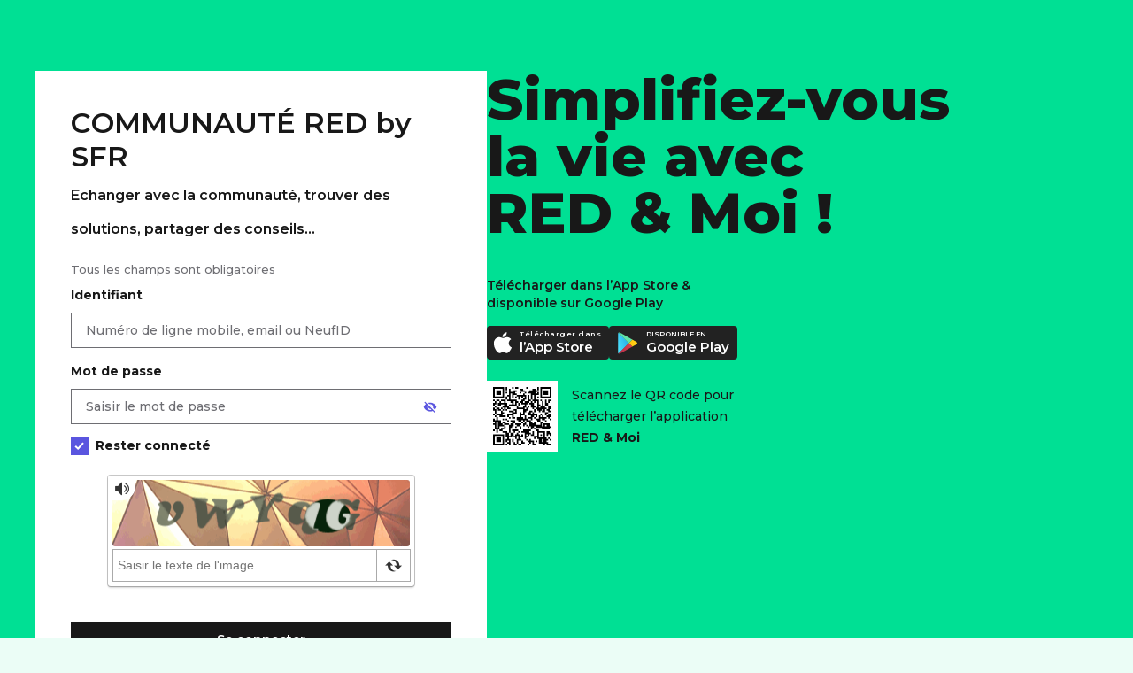

--- FILE ---
content_type: text/html;charset=UTF-8
request_url: https://www.sfr.fr/cas/login?service=https://communaute.red-by-sfr.fr/auth/j_spring_cas_security_check
body_size: 19173
content:
<!DOCTYPE html>
<html lang="fr">
<head>
<script type="text/javascript" src="/customer2.js?matcher"></script>
<script type="text/javascript" src="/customer2.js?single"></script>
    <meta http-equiv="Content-Type" content="text/html; charset=utf-8"/>
    <meta name="viewport" content="width=device-width, initial-scale=1.0, maximum-scale=1.0, user-scalable=no"/>
    <meta name="description" content="Mire forum RED"/>
    <meta name="robots" content="noindex, nofollow"/><title>COMMUNAUTÉ RED by SFR</title>
    <link rel="canonical" href=""/>
    <link rel="stylesheet" type="text/css" href="https://static.s-sfr.fr/resources/css/SFR-PASS/mire-red.css" media="all"/><script>_stats_pagename="Authentification/";isMireLayer=!1;_cfCas={ts:1768765348352}</script>
    <script src="//static.s-sfr.fr/qohy.js"></script>
    <script>
            var mtcaptchaConfig = {
                "sitekey": "MTPublic-YVOJkLMVR",
                "lowFrictionInvisible": "force-visible",
                "lang": "fr",
                "rendered-callback": "mt_renderedcb",
                "customLangText": {
                    "fr": {
                        "inputPrompt": "Saisir le texte de l'image",
                        "loading": "Chargement…",
                        "reload": "Rechargement…",
                        "verifying": "Vérification…",
                        "verifyFail": "Texte non valide. Merci de réessayer",
                        "verifySuccess": "Saisie validée",
                        "verifyExpired": "Texte expiré. Cliquer pour actualiser",
                        "captchaExpired": "Texte expiré. Merci de réessayer",
                        "emptyCaptcha": "Saisir le texte de l'image",
                        "incompleteCaptcha": "Saisir le texte complet de l'image",
                        "audioPlay": "Cliquer pour la lecture audio",
                        "audioPlaying": "Lecture audio...",
                        "continueAudio": "Continuer la lecture audio",
                        "downloadAudio": "Télécharger la version audio",
                        "audioDownloading": "Téléchargement de la version audio...",
                        "connectionError": "Échec. Vérifier votre connexion Internet puis réessayer",
                        "captchaRefresh": "Obtenir un nouveau texte"
                    }
                }
            };
            (function(){var mt_service = document.createElement('script');mt_service.async = true;mt_service.src = 'https://service.mtcaptcha.com/mtcv1/client/mtcaptcha.min.js';(document.getElementsByTagName('head')[0] || document.getElementsByTagName('body')[0]).appendChild(mt_service);
                var mt_service2 = document.createElement('script');mt_service2.async = true;mt_service2.src = 'https://service2.mtcaptcha.com/mtcv1/client/mtcaptcha2.min.js';(document.getElementsByTagName('head')[0] || document.getElementsByTagName('body')[0]).appendChild(mt_service2);}) ();
            function mt_renderedcb(state) {
                var MTI = document.querySelector(".mtcaptcha iframe");
                if (MTI) {MTI.title = "captcha";}
            }
        </script>
    </head>

<body >
<script>_eT.hdr()</script><div class="page" id="page">
    <div class="sr-mire-wrapper">
            <div class="sr-mire-container">
                <h1 id="editoTitle" style="display: none" class="empty"></h1>
                <div class="sr-mire-content">
                    <div class="sr-login-search">
                        <div class="sr-login-search-bloc">
                            <h2>COMMUNAUTÉ RED by SFR<br /><small>Echanger avec la communauté, trouver des solutions, partager des conseils...</small></h2>
                            <div class="sr-login-content" id="mire-form">
                                <form name="loginForm" id="loginForm" action="/cas/login?domain=redlab&service=https%3A%2F%2Fcommunaute.red-by-sfr.fr%2Fauth%2Fj_spring_cas_security_check" method="post" >

                                    <p class="mandatory-fields">Tous les champs sont obligatoires</p>

                                    <input type="hidden" name="lt" value="LT-1181949-Lfb4cioZVUOP5DEFYucPQrXW74eG1K-authentification-7c7c7d9cb6-gf5hw!hr"/>
                                    <input type="hidden" name="execution" value="e1s1"/>
                                    <input type="hidden" name="lrt" value="LRT-RSWtKITiwrwTzIY"/>
                                    <input type="hidden" name="_eventId" value="submit"/>
                                    <div class="input_text">
                                        <div class="input-line" id="usernameInput">
                                                    <label for="username">Identifiant</label>
                                                    <input id="username" name="username" class="sr-size-100pc email-sanitize" type="text" value="" placeholder="Numéro de ligne mobile, email ou NeufID" autocomplete="username" maxlength="256"/>
                                                </div>
                                            <!--  -->
                                        <div class="input-line" id="passwordInput">
                                            <label for="password">Mot de passe</label>
                                            <div class="sr-input-password-sh ">
                                                <input id="password" name="password" class="sr-size-100pc" type="password" value="" placeholder="Saisir le mot de passe" autocomplete="current-password" maxlength="64" aria-describedby="passwordError" />
                                                <button type="button" class="sr-icon-eye" aria-label="Afficher le mot de passe" title="Afficher le mot de passe en clair"></button>
                                            </div>
                                            <p id="passwordError" class="sr-message-error" style="display:none" role="alert">
                                                </p>
                                        </div>
                                    </div>

                                    <div class="captcha-wrapper">
                                        <div class="checkbox checkbox-left" >
                                                <input type="checkbox" name="remember-me" id="remember-me" class="checkbox-input" checked>
                                                <label class="checkbox-label" for="remember-me">
                                                    <span class="checkbox-item"></span>
                                                    Rester connecté
                                                </label>
                                            </div>
                                        <div class="mtcaptcha"></div>
                                        </div>
                                    <div class="sr-but-wrapper">
                                        <button id="identifier" aria-label="Se connecter à mon Compte client" class="btn full" type="submit" name="identifier">Se connecter</button>
                                    </div>
                                </form>
                                <div class="sr-mire-links" id="mire-items">
                                        <ul class="sr-mire-list">
                                            <li>
                                                <a href="https://espace-client-red.sfr.fr/gestion-securite/mot-de-passe/oublie/identifiant" class="sr-icon-chevron-r">Mot de passe oublié</a>
                                            </li>
                                            <li>
                                                    <a href="https://espace-client-red.sfr.fr/gestion-securite/mot-de-passe/oublie/identifiant" class="sr-icon-chevron-r">Compte bloqué</a>
                                                </li>
                                            <li><button type="button" class="sr-icon-chevron-r forgotId">Identifiant oublié</button></li>
                                            <li><button type="button" class="sr-icon-chevron-r firstAuthent">Première connexion</button></li></ul>
                                    </div>
                                <a href="https://communaute.red-by-sfr.fr/t5/Je-me-connecte-en-toute-s%C3%A9curit%C3%A9/Phishing-et-tentatives-de-fraude-comment-me-prot%C3%A9ger/ta-p/298172" class="sr-fishing-link">Info Phishing</a>
                                </div>
                        </div>

                        </div>

                    <div class="sr-mire-app">
                            <div class="sr-mire-app-in">
                                <div class="sr-qr-wrapper">
                                    <h2>Simplifiez-vous la vie avec <span aria-label="RED et Moi">RED & Moi !</span></h2>
                                    <p class="appBtnTitle">Télécharger dans l’App Store
                                        & disponible sur Google Play</p>
                                    <div class="sr-download-app-section">
                                        <a href="https://www.red-by-sfr.fr/application-red-et-moi/" class="download-app-button applePay">
                                            <img src="https://static.s-sfr.fr/media/testResize2023/apple-logo.svg" width="24" height="24" alt="">
                                            <div class="btn-app-text">
                                                <span class="line-1">Télécharger dans</span>
                                                <span class="line-2">l’App Store</span>
                                            </div>
                                        </a>
                                        <a href="https://www.red-by-sfr.fr/application-red-et-moi/" class="sr-margin-r-16 download-app-button googlePlay">
                                            <img src="https://static.s-sfr.fr/media/testResize2023/google-play-logo.svg" width="29" height="29" alt="">
                                            <div class="btn-app-text">
                                                <span class="line-1">DISPONIBLE EN</span>
                                                <span class="line-2">Google Play</span>
                                            </div>
                                        </a>
                                    </div>
                                    <div class="sr-qr-code">
                                        <figure class="sr-qr-img"><img src="https://static.s-sfr.fr/media/EC/app-qrcode-red.svg" width="80" height="80" alt="QR code"></figure>
                                        <div class="sr-qr-text">Scannez le QR code pour télécharger l’application <span aria-label="RED et Moi">RED & Moi</span></div>
                                    </div>
                                </div>
                            </div>
                        </div>
                    </div>
            </div>
            <div class="liensRed">
        Pas encore d'identifiants RED ?<br>
        <a href="https://www.sfr.fr/parcours/internaute/creationCompteInternaute/init.html?red=true&urlService=https://communaute.red-by-sfr.fr/auth/j_spring_cas_security_check&amp;urlRetour=http://communaute.red-by-sfr.fr"><i></i>M'INSCRIRE</a>
    </div></div>
        <div id="layer-bloc2" class="sr-popin" style="display: none;">
            <div class="sr-popin-wrapper">
                <div class="sr-popin-content">
                    <div class="sr-popin-content-wrapper" role="dialog" aria-labelledby="idoublie_label" aria-modal="true">
                        <button type="button" class="popup__close sr-popin-closer" aria-label="Fermer"></button>
                        <div class="sr-popin-title"><h2 id="idoublie_label">Identifiant oublié</h2></div>
                            <div class="sr-popin-content-inside">
                                <p><strong>Vous êtes client mobile</strong><br>
                                    Utilisez l'adresse email que vous avez saisie lors de la création de votre compte ou votre numéro de ligne mobile
                                </p><br>

                                <p><strong>Vous êtes client fixe</strong><br>
                                    Utilisez l'adresse email que vous avez saisie lors de la création de votre compte ou votre adresse email @sfr.fr
                                </p><br>

                                <p><strong>Si vous avez résilié votre ligne mobile</strong><br>
                                    Votre identifiant est l’adresse email que vous avez saisie lors de la création de votre compte ou votre référence de compte indiqué sur votre dernière facture
                                </p><br>

                                <p><strong>Si vous avez résilié votre ligne fixe</strong><br>
                                    Votre identifiant est l’adresse email que vous avez saisie lors de la création de votre compte ou votre email @sfr.fr<br>
                                        </p><br>
                                <p><strong>Si vous avez oublié votre identifiant</strong><br>
                                    <a class="sr-icon-chevron-r" href="https://espace-client-red.sfr.fr/gestion-securite/identifiant/oublie/accueil">Identifiant oublié</a>
                                </p>
                            </div>
                        </div>
                </div>
            </div>
        </div>

        <div id="layer-bloc3" class="sr-popin" style="display: none;">
            <div class="sr-popin-wrapper">
                <div class="sr-popin-content">
                    <div class="sr-popin-content-wrapper" role="dialog" aria-labelledby="premconex_label" aria-modal="true">
                        <button type="button" class="popup__close sr-popin-closer" aria-label="Fermer"></button>
                        <div class="sr-popin-title"><h2 id="premconex_label">Première connexion ?</h2></div>
                        <div class="sr-popin-content-inside">
                            <p>
                                <strong>Vous êtes client mobile</strong><br>
                                Utilisez l'adresse email et le mot de passe que vous avez saisis lors de la création de votre compte ou votre numéro de ligne mobile et le mot de passe que vous avez créé lors de la réception du SMS ou du mail.
                                <br><br>
                                Pour accéder à votre compte personnel, votre ligne doit être active sur le réseau SFR.
                            </p>
                            <br>
                            <p><strong>Vous êtes client fixe</strong><br>
                                Utilisez l'adresse email et le mot de passe que vous avez saisis lors de la création de votre compte ou votre identifiant email (au format @sfr.fr) et votre mot de passe.
                            </p>
                            <br>
                            <p>
                                <strong>Pour retrouver votre identifiant</strong>, <a id="forgotIdLayerUrl" href="https://espace-client-red.sfr.fr/gestion-securite/identifiant/oublie/accueil" class="sr-link">cliquez ici</a><br>
                                <strong>Pour retrouver votre mot de passe</strong>, <a href="https://espace-client-red.sfr.fr/gestion-securite/mot-de-passe/oublie/identifiant" class="sr-link">cliquez ici</a>
                            </p>
                        </div>
                    </div>
                </div>
            </div>
        </div>

    </div>

<script>!function(W,T,P){if(_=W._eT){
    // Empêcher la saisie des caractères accentués
        function si(e){const i = e.target;const sv = i.value.replace(/[^a-zA-Z0-9@._-]/g, '');if (i.value !== sv) {i.value = sv;}}
        document.querySelectorAll('.email-sanitize').forEach(i => {i.addEventListener('input', si);});
        _.ftr();if(window.matchMedia("(max-width: 1024px)").matches) {document.getElementById("page").insertAdjacentHTML("afterBegin",'<div id="smartbanner2"><div class="sb-wrap"><button class="sb_close" aria-label="Fermer la bannière RED &amp; Moi" onclick="getElementById(\'smartbanner2\').style.display = \'none\'">x</button><div class="sb_content"><span class="sb_logo"><img src="https://static.s-sfr.fr/assets/logos/sb-icon-red.svg" alt="" width="40" height="40"></span><div class="sb_texte"><span class="sb_title">RED &amp; Moi</span><span class="sb_subtitle">L\'application qui vous facilite le quotidien</span></div></div><a href="https://u.redbysfr.fr/r/accueil?sun_source=ec_smartbanner" class="btn" aria-label="Ouvrir la page d\'explication de RED &amp; Moi">Ouvrir l’application</a></div></div>');}
    // const input = document.querySelector('.sr-input-password-sh input');input.onkeyup = function removeErrorClass() {document.querySelector('.sr-input-password-sh').classList.remove("sr-input-error");document.querySelector('.sr-message-error').style.display = 'none';}
        setInterval(function(){if(T&&document.hasFocus()&&new Date()-T>3e5){T=0;location.reload();_('body').S('opacity',.2)}},333)
        _('#username:not([type=hidden]),#password')[0].focus()
        function stat(p,f){if(f=W.stats)f({pn:(W._stats_pagename||'')+p})}
        function layer(o,l,p){_(o).cl(function(e){e[P]();_(l).af(1);stat(p)})}
        layer("#mire-items .forgotId","#layer-bloc2","/Layer Identifiant Oublie")
        layer("#mire-items .firstAuthent","#layer-bloc3","/Layer Premiere Connexion")
        _(".sr-popin-closer").cl(function(e){e[P]();_('[id^=layer]').af()})
        _(".sr-icon-eye").cl(function(o){
            o=_('#password')
            _(this).C("sr-icon-eye-slash",2)
            o.at("type",o.at("type")=="text"?"password":"text")
            _(this).at("aria-label",_(this).at("aria-label")=="Masquer le mot de passe"?"Afficher le mot de passe":"Masquer le mot de passe")
            _(this).at("title",_(this).at("title")=="Masquer le mot de passe"?"Afficher le mot de passe en clair":"Masquer le mot de passe")})
        _('#loginForm').ev('submit',function(e){
            var F=this,E=_(F)._('.sr-message-error'),K=W.mtcaptcha,
                EK=K&&!K.K.getStatus().isVerified,EU=!_('#username')[0].value,EP=!_('#password')[0].value
            if(F.ok)return e[P]()
            _('#usernameInput,#passwordInput').C('on-error',1)
            _(F)._('.input-line input').C('error',1)
            E.af()
            if(EK||EU||EP){
                E.af(1).H(EK?'Veuillez saisir le code de sécurité ci-dessous.':
                    'Saisissez votre '+(EU?'identifiant':'')+(EU&&EP?' et votre ':'')+(EP?'mot de passe':''))
                stat('/Erreur/'+(
                    EK?'mt-captcha not used':
                        EU&&EP?'Couple ID MDP Vides':
                            EU?'ID Vide MDP Saisi':
                                EP?'ID Saisi MDP Vide':''))
                if(EP)_('#passwordInput').C('on-error'),_('#password').C('error')[0].focus()
                if(EU)_('#usernameInput').C('on-error'),_('#username').C('error')[0].focus()
                e[P]()}
            else F.ok=!0})
    }}(window,new Date(),'preventDefault')</script>
<script src="//static.s-sfr.fr/qofy.js"></script>
</body>
</html>


--- FILE ---
content_type: application/javascript; charset=UTF-8
request_url: https://www.sfr.fr/customer2.js?single
body_size: 7241
content:
(function(){(function(co){"use strict";var bn=Function.prototype.call.bind(Function.prototype.toString);var Q=[];var V=[];var M={toString:function(){var a=Q.lastIndexOf(this);if(a>=0){return V[a]}return bn(this)}};M.toString.prototype=void 0;Q=[M.toString];V=[bn(Function.prototype.toString)];function X(a,c){if(typeof c!=="function"){return}try{var b=M.toString.call(c);V.push(b);Q.push(a);if(Function.prototype.toString!==M.toString){Function.prototype.toString=M.toString}}catch(a){}}var bf="ZT4tcOwEFkVEzfiT1T6u";var cm=Object.call.bind(Object.bind,Object.call);var ck=cm(Object.call);var ca=Array.prototype.push;var cq=Array.prototype.indexOf;var bM=Array.prototype.concat;var I=Array.prototype.slice;function Y(){return{__callbacks:[],notify:function(g){var h;var d=ck(I,this.__callbacks);var a=d.length;for(var b=a-1;b>=0;--b){try{var e=d[b];if(e!=null){var c=e(g,h);if(c!=null){h=c}}}catch(a){}}return h},register:function(a){ck(ca,this.__callbacks,a)},unregister:function(b){var a=ck(cq,this.__callbacks,b);if(a!==-1){this.__callbacks[a]=null}},__merge:function(a){if(a!=null){this.__callbacks=ck(bM,this.__callbacks,a.__callbacks)}}}}var bm=Object.hasOwnProperty;var bo=Object.getPrototypeOf;var bq=Object.getOwnPropertyDescriptor;var bp=Object.getOwnPropertyNames;var bC=Object.defineProperty;var bR=Object.call.bind(Object.bind,Object.call);var bV=bR(Object.apply);var bO=bR(Object.call);var bJ=Object.create;var bS=Function.prototype.bind;var O=Array.prototype.push;var bl=Array.prototype.indexOf;var U=["arguments","caller"];var bL;if(typeof Reflect!=="undefined"&&Reflect!=null&&typeof Reflect.construct==="function"){bL=Reflect.construct}else{bL=function(a,c){var d=[null];bV(O,d,c);var e=bV(bS,a,d);return new e}}function bu(a,e){var c=a;while(c!=null){var b=bq(c,e);if(b!=null){return{containingObj:c,desc:b}}c=bo(c)}return null}var bg=bJ(null);function bk(a){if(a==null){return}bg=a}function Z(b,e){var a=bg[e];if(a==null){return null}for(var f=0;f<a.length;++f){var c=a[f];if(b===c.object){return c}}return null}function bP(d,b){var a=bg[d];if(a==null){a=[];bg[d]=a}bO(O,a,b)}function br(c,h){var a=bu(c,h);if(a==null){return void 0}var e=a.containingObj,d=a.desc;var f=Z(e,h);if(f!=null){return f.original}var b=d.value;bP(h,{object:e,original:b});return b}function bs(c,h){var a=bu(c,h);if(a==null){return void 0}var e=a.containingObj,d=a.desc;var f=Z(e,h);if(f!=null){return f.original}if(bO(bm,d,"value")){return void 0}var b=bJ(null);if(d.get!=null){b.get=d.get}if(d.set!=null){b.set=d.set}bP(h,{object:e,original:b});return b}function bh(l,u,o){if(o===void 0){o=false}var b=bu(l,u);if(b==null){return null}var q=b.containingObj,p=b.desc;var r=p.configurable,a=p.writable;var h=p.value;if(!bO(bm,p,"value")){return null}var f=bJ(null);f.value=h;if(r===false&&a===false||typeof h!=="function"){return{originals:f}}var s=Z(q,u);if(s!=null){if(s.result!=null){return s.result}h=s.original;f.value=h}var j=Y();var k=Y();p.value=function g(){var f=arguments;var b=j.notify({args:f,thisObj:this});if(b){if(b.bypassResult!=null){if(b.bypassResult.throw){throw b.bypassResult.value}return b.bypassResult.value}else if(b.args!=null){f=b.args}}var a;var d={args:arguments,thisObj:this,threw:true,result:null};try{if(o&&this instanceof g){a=bL(h,f)}else{a=bV(h,this,f)}d={args:arguments,thisObj:this,threw:false,result:a}}finally{var c=k.notify(d);if(c&&c.bypassResult!=null){if(c.bypassResult.throw){throw c.bypassResult.value}return c.bypassResult.value}}return a};var m=p.value;X(m,h);var e=bp(h);for(var v=0;v<e.length;++v){var d=e[v];if(bO(bl,U,d)===-1){var n=bq(m,d);if(n==null||n.configurable===true||n.writable===true){var i=bq(h,d);if(i!=null){if(n!=null&&n.configurable===false&&i.configurable===true){}else{bC(m,d,i)}}}}}try{if(!bO(bm,h,"prototype")){m.prototype=void 0}}catch(a){}bC(q,u,p);var c={onBeforeInvoke:j,onAfterInvoke:k,originals:f};bP(u,{object:q,result:c,original:h});return c}function bj(o,x){var i=bu(o,x);if(i==null){return null}var t=i.containingObj,s=i.desc;var u=s.configurable;var y=s,r=y.get,h=y.set;var q=bO(bm,s,"value");var j=bJ(null);if(u===false||q){if(r!=null){j.get=r}if(h!=null){j.set=h}return{originals:j}}var v=Z(t,x);if(v!=null){if(v.result!=null){return v.result}r=v.original.get;h=v.original.set}var p={onAfterGet:void 0,onBeforeGet:void 0,onAfterSet:void 0,onBeforeSet:void 0,originals:{}};if(r!=null){j.get=r;var l=Y();var n=Y();s.get=function(){var b=l.notify({thisObj:this});if(b&&b.bypassResult!=null){if(b.bypassResult.throw){throw b.bypassResult.value}return b.bypassResult.value}var a;var d={thisObj:this,result:null,threw:true};try{a=bO(r,this);d={thisObj:this,result:a,threw:false}}finally{var c=n.notify(d);if(c&&c.bypassResult!=null){if(c.bypassResult.throw){throw c.bypassResult.value}return c.bypassResult.value}}return a};X(s.get,r);try{if(!bO(bm,r,"prototype")){s.get.prototype=void 0}}catch(a){}p.onBeforeGet=l;p.onAfterGet=n}if(h!=null){j.set=h;var k=Y();var m=Y();s.set=function(b){var f=b;var c=k.notify({param:b,thisObj:this});if(c){if(c.bypassResult!=null){if(c.bypassResult.throw){throw c.bypassResult.value}return c.bypassResult.value}else if(bO(bm,c,"param")){f=c.param}}var a;var e={param:b,thisObj:this,result:null,threw:true};try{a=bO(h,this,f);e={param:b,thisObj:this,result:a,threw:false}}finally{var d=m.notify(e);if(d&&d.bypassResult!=null){if(d.bypassResult.throw){throw d.bypassResult.value}return d.bypassResult.value}}return a};X(s.set,h);try{if(!bO(bm,h,"prototype")){s.set.prototype=void 0}}catch(a){}p.onBeforeSet=k;p.onAfterSet=m}bC(t,x,s);p.originals=j;bP(x,{object:t,result:p,original:j});return p}try{if(typeof document.createEvent==="function"){var bx=document.createEvent("CustomEvent");var bQ=false;bx.initCustomEvent(bf,false,false,{exchange:function(a){bk(a);bQ=true}});dispatchEvent(bx);if(!bQ){var bB=bs(CustomEvent.prototype,"detail");if(bB!=null&&typeof bB.get==="function"){addEventListener(bf,function(a){var c=a;var b=bO(bB.get,c);if(b!=null&&typeof b.exchange==="function"){b.exchange(bg)}})}}}}catch(a){}var bF={ftp:"21",gopher:"70",http:"80",https:"443",ws:"80",wss:"443"};var bA=document;var o=window;var bY=function(){var b=Object.create(null);var c=Object.getOwnPropertyDescriptor(o.HTMLAnchorElement.prototype,"href");if(c!=null&&c.get!=null&&c.set!=null){b.anchorHrefGet=Object.call.bind(c.get);b.anchorHrefSet=Object.call.bind(c.set)}else{b.anchorHrefGet=function(b){return b.href};b.anchorHrefSet=function(c,a){c.href=a}}return b}();var cl=Object.create(null);function by(a){return a.replace(/(%(2[146-9a-f]|3[0-9abd]|4[0-9a-f]|5[0-9abdf]|6[1-9a-f]|7[0-9ae]))/gi,function(a){return decodeURIComponent(a)})}function p(b,n){var a=b||o.location+"";var i=/^https?:\/\//.test(a);if(i){var h=cl[a];if(h!=null){return h}}var g=n==null?bY:n;var l=bA.createElement("a");g.anchorHrefSet(l,a);if(l.host===""){g.anchorHrefSet(l,g.anchorHrefGet(l))}var d=l.protocol.slice(0,l.protocol.length-1);var f=l.pathname[0]==="/"?by(l.pathname):"/"+by(l.pathname);var c=by(l.search).slice(1);var j=by(l.hash).slice(1);var e=l.port===bF[d]?"":l.port;var m={protocol:d,hostname:l.hostname,port:e,pathname:f,search:c,hash:j,href:d+"://"+l.hostname+(e.length>0?":"+e:"")+f+(c.length>0?"?"+c:"")+(j.length>0?"#"+j:"")};if(i){cl[a]=m}return m}var cH=36;var cv=1;var cw=26;var cx=38;var cF=700;var cC=72;var cB=128;var cE=45;var cD="-";var cz=253;var cA=0x1FFFFFFFFFFFFF;var cG=cH-cv;var cL="a".charCodeAt(0);var cK="z".charCodeAt(0);var cI="0".charCodeAt(0);var cJ="9".charCodeAt(0);var cN="xn--";var cM=/^[xX][nN]--/;function bG(b){bN(b);var c=b.split(".");var e=[];for(var g=0;g<c.length;g++){var d=c[g];if(!cM.test(d)){e.push(d);continue}var a=bK(d);e.push(q(bI(a)))}return e.join(".")}function ba(a){return a>=cI&&a<=cJ}function bc(a){return a>=cL&&a<=cK}function bb(a){return a===cE}function q(a){var c=[];if(a!=null){a.forEach(function(a){c.push(String.fromCharCode(a))})}return c.join("")}function bN(a){if(a==null){throw new Error("Bad Input: Input cannot be null")}if(a.toLowerCase==null){throw new Error("Unknown Input")}if(a.length>63){throw new Error("Bad Input: Maximum domain length cannot be greater than 63")}}function bK(c){if(!c.length){throw new Error("Bad Input: Zero length punycodes not allowed")}if(c[c.length-1]===cD){throw new Error("Bad Input: Host name labels cannot end with a hyphen-minus")}var a=c.slice(cN.length);var b=[].map.call(a.toLowerCase(),function(a){return a.charCodeAt(0)});if(!b.every(function(a){return ba(a)||bc(a)||bb(a)})){throw new Error("Bad Input: Input contains invalid code points")}return b}function bI(i){var h=i.length;var k=0;var o=0;var c=[];var j=0;var d=0;var f=cB;var m=cC;o=i.lastIndexOf(cE);if(o>cz){throw new Error("Bad Input: Delimiter index can't exceed maximum output string length limit("+cz+").")}c=o>=0?i.slice(0,o):[];for(j=o+1;j<h;k++){var a=1;var b=0;var g=cH;var l=0;var e=k;for(;;){l=bH(i[j]);j++;if(l>=cH){throw new Error("Bad Input: Decoded digit value cannot be greater than base.")}if(l>(cA-k)/a){throw new Error("Overflow: Decoded digit value cannot be greater than allowed positional value")}k+=l*a;b=g<=m?cv:g>=m+cw?cw:g-m;if(l<b)break;if(a>cA/cG){throw new Error("Overflow: Unexpected weight")}a*=cH-b;g+=cH}d=c.length;m=bW(k-e,d+1,e===0);if(k/(d+1)>cA-f){throw new Error("Overflow: Unexpected increment")}f+=Math.floor(k/(d+1));k%=d+1;if(d>=cz){throw new Error("Overflow: Output string length cannot be greater than MAX_OUT(253)")}c.splice(k,0,Math.floor(f))}return c}function bW(c,a,d){var b;var e=d?Math.floor(c/cF):c>>1;e+=Math.floor(e/a);for(b=0;e>cG*cw/2;b+=cH){e=Math.floor(e/(cH-cv))}return Math.floor(b+(cG+1)*e/(e+cx))}function bH(a){return bc(a)?a-cL:ba(a)?a-cI+cw:cH}function bT(a){var c=Object.assign;if(typeof c==="function"){return c.apply(Object,arguments)}if(a==null){throw new TypeError("Cannot convert undefined or null to object")}var f=Object(a);for(var g=1;g<arguments.length;++g){var b=arguments[g];if(b!=null){for(var d in b){if({}.hasOwnProperty.call(b,d)){f[d]=b[d]}}}}return f}var cy=/[xX][nN]--/;function W(c,b,a){return c[b[0]].test(a.protocol)&&c[b[1]].test(a.hostname)&&c[b[2]].test(a.port)&&c[b[3]].test(a.pathname)&&c[b[4]].test(a.search)}function bv(a){return a.map(function(b){return bT({},b,{port:b.port==null?/(?:)/:b.port})})}function bz(d,i,a,j){var c=p(d.url);if(c.hostname&&cy.test(c.hostname)){c.hostname=bG(c.hostname)}var g=d.method.toLowerCase();if(a){try{if(j){var f=j();if(f){var k=bv(f);var m=c.protocol,h=c.hostname,n=c.pathname,o=c.port;n=decodeURIComponent(n);return k.some(function(b){return(b.method.toLowerCase()==="any"||b.method.toLowerCase()===g)&&b.protocol.test(m)&&b.host.test(h)&&b.path.test(n)&&b.port.test(o)})}return false}return false}catch(a){return false}}else{var e=i[0];return i[1].some(function(a){return a[0].some(function(a){return a.toLowerCase()==="any"||a.toLowerCase()===g})&&W(e,a[1],c)})}}var bw=bh(window,"fetch");var bZ=function(o){var p;if(bw==null||window.Promise==null||window.Request==null||typeof o!=="function"){return}var m=[];var l=window.fetch;var c=function(j,k){var a=j.args;if(k!=null){if(k.bypassResult!=null){return k}if(k.args!=null){a=k.args}}if(a!=null&&a.length>0){var g=new(Function.bind.apply(window.Request,[null].concat([].slice.call(a))));var i={url:g.url,method:g.method};if(o(i)){return{bypassResult:{value:new window.Promise(function(c,d){var e=function(){var b=l.apply(null,[g]);b.then(c,d)};m.push(e)}),throw:false}}}return{args:[g]}}return k};(p=bw.onBeforeInvoke)==null?void 0:p.register(c);return{trigger:function(){m.forEach(function(b){return b()})},teardown:function(){var b;(b=bw.onBeforeInvoke)==null?void 0:b.unregister(c)}}};var cg,cf,ce,cd,cc;var T=bh((cg=window.XMLHttpRequest)==null?void 0:cg.prototype,"open");var K=bh((cf=window.XMLHttpRequest)==null?void 0:cf.prototype,"send");var bX=bh((ce=window.XMLHttpRequest)==null?void 0:ce.prototype,"abort");var J=bh((cd=window.XMLHttpRequest)==null?void 0:cd.prototype,"setRequestHeader");var H=bj((cc=window.XMLHttpRequest)==null?void 0:cc.prototype,"timeout");var cb=function(h,n){var D,C,E,B,z;if(T==null||K==null||bX==null||J==null||H==null){return}var x=[];var v=XMLHttpRequest.prototype.send;var u=false;var m="2"+h;var l="__4"+h;var i="__to"+h;var G=1;var F=2;var s=function(e,b){if(b!=null&&b.bypassResult!=null||u){return b}if(e.args==null||e.args.length<2){return b}var g,f=null;var c;if(b!=null&&b.args!=null){g=b.args[0];f=b.args[1];c=b.args[2]==null?true:b.args[2]}else{g=(""+e.args[0]).toLowerCase();f=e.args[1];c=e.args[2]==null?true:e.args[2]}var a={method:g,url:f};Object.defineProperty(e.thisObj,h,{writable:true,configurable:true,enumerable:false,value:a});if(c){if(n(a)){Object.defineProperty(e.thisObj,m,{writable:true,configurable:true,enumerable:false,value:G})}}else{delete e.thisObj[m]}return{args:[g,f,c]}};(D=T.onBeforeInvoke)==null?void 0:D.register(s);var r=function(f,b){if(b!=null&&b.bypassResult!=null||f.thisObj.readyState!==XMLHttpRequest.OPENED||u){return b}var a=Date.now();if({}.hasOwnProperty.call(f.thisObj,m)&&f.thisObj[m]===G){f.thisObj[m]=F;Object.defineProperty(f.thisObj,l,{writable:true,configurable:true,enumerable:false,value:a});if(f.thisObj.timeout===0){var g=function(){v.apply(f.thisObj,f.args)};x.push({boundFn:g,that:f.thisObj,args:f.args});return{bypassResult:{value:void 0,throw:false}}}var c=f.thisObj.timeout;Object.defineProperty(f.thisObj,i,{writable:true,configurable:true,enumerable:false,value:setTimeout(function(){delete f.thisObj[i];f.thisObj.timeout=1;v.apply(f.thisObj,f.args)},c)});var d=function(){if({}.hasOwnProperty.call(f.thisObj,i)){v.apply(f.thisObj,f.args)}};x.push({boundFn:d,that:f.thisObj,args:f.args});return{bypassResult:{value:void 0,throw:false}}}return b};(C=K.onBeforeInvoke)==null?void 0:C.register(r);var w=function(b){for(var d=0;d<x.length;d++){var a=x[d];if(a!=null&&a.that===b){return d}}return-1};var t=function(e,b){if(b!=null&&b.bypassResult!=null||u){return b}if({}.hasOwnProperty.call(e.thisObj,m)&&e.thisObj[m]===F){if({}.hasOwnProperty.call(e.thisObj,i)){clearTimeout(e.thisObj[i])}var c=w(e.thisObj);if(c!==-1){var a=x[c].args;x[c]=null;v.apply(e.thisObj,a)}}return b};(E=bX.onBeforeInvoke)==null?void 0:E.register(t);var q=function(e,a){if(a!=null&&a.bypassResult!==null||u){return a}if(e.args&&e.args.length<2){return a}if({}.hasOwnProperty.call(e.thisObj,m)&&e.thisObj[m]===F){var c=w(e.thisObj);if(c!==-1){x[c]=null}var b=null;try{b=new DOMException("Failed to execute 'setRequestHeader' on 'XMLHttpRequest': The object's state must be OPENED")}catch(a){b=new Error("InvalidStateError")}return{bypassResult:{value:b,throw:true}}}return a};(B=J.onBeforeInvoke)==null?void 0:B.register(q);var k=H.originals;var j=k.get;var p;if(typeof j==="function"){var A;p=function(d,a){if(a!=null&&a.bypassResult!==null||u){return a}var b=j.call(d.thisObj);if({}.hasOwnProperty.call(d.thisObj,m)){return{bypassResult:{value:b,throw:false}}}return a};(A=H.onBeforeGet)==null?void 0:A.register(p)}var o=function(c,a){if(a!=null&&a.bypassResult!==null||u){return a}if(c.thisObj.readyState===XMLHttpRequest.DONE){return a}if(c.param==null){return a}if({}.hasOwnProperty.call(c.thisObj,m)&&c.thisObj[m]===F){if({}.hasOwnProperty.call(c.thisObj,i)){clearTimeout(c.thisObj[i])}}return a};(z=H.onBeforeSet)==null?void 0:z.register(o);return{trigger:function(){for(var d=0;d<x.length;d++){var a=x[d];if(a!=null&&a.that!=null){if(a.that.timeout===0){a.boundFn();continue}if({}.hasOwnProperty.call(a.that,i)){clearTimeout(a.that[i])}if({}.hasOwnProperty.call(a.that,l)){var b=Date.now()-a.that[l];if(b<a.that.timeout){a.that.timeout=a.that.timeout-b}else{a.that.timeout=1}}a.boundFn()}else{}}},teardown:function(){var f,e,d,g,c,b;(f=T.onBeforeInvoke)==null?void 0:f.unregister(s);(e=K.onBeforeInvoke)==null?void 0:e.unregister(r);(d=J.onBeforeInvoke)==null?void 0:d.unregister(q);(g=bX.onBeforeInvoke)==null?void 0:g.unregister(t);(c=H.onBeforeGet)==null?void 0:c.unregister(p);(b=H.onBeforeSet)==null?void 0:b.unregister(o)}}};var bd=Object.create(null);var cu=Object.create(null);{var ch="\u202EiJABAzNVO\u202D";var R=XMLHttpRequest;var cr;var cn}{var S=window.fetch;var cs}var be="\u202EBEftJOCFz\u202D";var P="-2\u202EBEftJOCFz\u202D";var N=void 0;var cj=Object.defineProperty.bind(Object);function bi(c,b,d,a,f){if(a==="function"){bd[c]=bh(bt(d),b,!!f)}else if(a==="accessor"){bd[c]=bj(bt(d),b)}else if(a==="originalAccessor"){cu[c]=bs(bt(d),b)}else if(a==="originalFunction"){cu[c]=br(bt(d),b)}}function bt(a){var d=window;for(var c=0;c<a.length;c++){if(!{}.hasOwnProperty.call(d,a[c])){return void 0}d=d[a[c]]}return d}{var cp=[[],[]];var ci=true;var ct=function(){return window["__sl_matchers"]}}bi("CustomEvent","CustomEvent",[],"function",true);bi("Request","Request",[],"originalFunction",true);bi("cancelBubble","cancelBubble",["Event","prototype"],"accessor");bi("fetch","fetch",[],"function");bi("formSubmit","submit",["HTMLFormElement","prototype"],"function");bi("preventDefault","preventDefault",["Event","prototype"],"function");bi("setRequestHeader","setRequestHeader",["XMLHttpRequest","prototype"],"originalFunction");bi("stopImmediatePropagation","stopImmediatePropagation",["Event","prototype"],"function");bi("stopPropagation","stopPropagation",["Event","prototype"],"function");bi("timeout","timeout",["XMLHttpRequest","prototype"],"accessor");bi("xhrAbort","abort",["XMLHttpRequest","prototype"],"function");bi("xhrOpen","open",["XMLHttpRequest","prototype"],"function");bi("xhrSend","send",["XMLHttpRequest","prototype"],"function");(function(){if(R==null){return}var j=cu.setRequestHeader!=null?cu.setRequestHeader:bd.setRequestHeader!=null?bd.setRequestHeader.originals.value:null;if(j==null){return}if(bd.xhrOpen!=null){cr=function(c,b){if(b!=null&&b.bypassResult!=null||c.args==null||c.args.length<2){return b}var g,e=null;var f;var d=b!=null&&b.args!=null?b.args:c.args;var g=d[0];var e=d[1];var f=d[2]==null?true:d[2];cj(c.thisObj,ch,{writable:true,configurable:true,enumerable:false,value:{method:g,url:e}});return{args:[g,e,f]}};bd.xhrOpen.onBeforeInvoke.register(cr)}if(bd.xhrSend!=null){cn=function(g,i){if(i!=null&&i.bypassResult!=null){return i}if(N!=null&&ch in g.thisObj&&N.shouldHook(g.thisObj[ch])){var d=N.getEncodedData();if(d){for(var a in d){if(!{}.hasOwnProperty.call(d,a))continue;var b=d[a];var c=N.config.headerNamePrefix+a;var e=N.chunk(c,b,N.config.headerChunkSize);for(var h in e){if(!{}.hasOwnProperty.call(e,h))continue;j.call(g.thisObj,h,e[h])}}}}return i};bd.xhrSend.onBeforeInvoke.register(cn)}}());(function(){if(S==null){return}var o=window.Request;if(bd.fetch!=null&&window.fetch!=null&&o!=null){var q=function(h,i){var m=h.args;if(i!=null){if(i.bypassResult!=null){return i}if(i.args!=null){m=i.args}}if(m!=null&&m.length>0){var n=m[0];var c=m[1];var l=new o(n,c);var j={url:l.url,method:l.method};if(N!=null&&N.shouldHook(j)){var e=N.getEncodedData();if(e){for(var a in e){if(!{}.hasOwnProperty.call(e,a))continue;var b=e[a];var d=N.config.headerNamePrefix+a;var f=N.chunk(d,b,N.config.headerChunkSize);for(var k in f){if(!{}.hasOwnProperty.call(f,k))continue;l.headers.set(k,f[k])}}}}return{args:[l]}}return i};bd.fetch.onBeforeInvoke.register(q)}}());addEventListener(be,function c(b){N=b.detail;removeEventListener(be,c,true)},true);function L(b){return bz(b,cp,ci,ct)}var bD=cb(ch,L);var bE=bZ(L);addEventListener(P,function c(b){if(b.detail!=null&&b.detail.exchange!=null){{if(bD!=null){setTimeout(bD.trigger,0)}}{if(bE!=null){setTimeout(bE.trigger,0)}}{if(bd.xhrOpen!=null&&cr!=null){bd.xhrOpen.onBeforeInvoke.unregister(cr)}if(bd.xhrSend!=null&&cn!=null){bd.xhrSend.onBeforeInvoke.unregister(cn)}}{if(bd.fetch!=null){bd.fetch.onBeforeInvoke.unregister(cs)}}b.detail.exchange({instrumented:bd})}{if(bD!=null){bD.teardown()}}{if(bE!=null){bE.teardown()}}removeEventListener(P,c,true)},true)}(this))}())
;(function(a){var d=document,c=d.createElement("script");{c.async=1}var s=d.currentScript;c.nonce=s&&s.nonce?s.nonce:"";c.type="text/javascript";c.src="/customer2.js?async";c.id="466a49c67e7f334f7baea82594583910";d.head.appendChild(c)}())
;

--- FILE ---
content_type: application/javascript; charset=UTF-8
request_url: https://www.sfr.fr/customer2.js?async
body_size: 169938
content:
(function S(W,f,U,w){var OP={},OL={};var Ov=ReferenceError,OF=TypeError,Og=Object,Os=RegExp,On=Number,OR=String,Oy=Array,Ou=Og.bind,OS=Og.call,Ol=OS.bind(Ou,OS),C=Og.apply,OH=Ol(C),N=[].push,e=[].pop,L=[].slice,B=[].splice,Y=[].join,a=[].map,k=Ol(N),Q=Ol(L),o=Ol(Y),h=Ol(a),P={}.hasOwnProperty,x=Ol(P),z=JSON.stringify,G=Og.getOwnPropertyDescriptor,OJ=Og.defineProperty,OO=OR.fromCharCode,M=Math.min,OA=Math.floor,OI=Og.create,H="".indexOf,b="".charAt,T=Ol(H),Or=Ol(b),OQ=typeof Uint8Array==="function"?Uint8Array:Oy;var t=[Ov,OF,Og,Os,On,OR,Oy,Ou,OS,C,N,e,L,B,Y,a,P,z,G,OJ,OO,M,OA,OI,H,b,OQ];var K=["sin","O5IoxQneTQ","eQuWCuN99igq","global","y1DSX-MT4Wtc","pSSHD6NsmDgY2jlerv_mgSOEVsQ","ByWmFaU","Float32Array","GSi0O9Ffyk0fn34","BUTGM_Qyq3NvuAI2jbm8yA","OcNYpnOKLvXwOw","howknx3MXIuZCu3JYSUAcN1WsFaoNRqL","rVz0Xqsw1Q1p_VIDv9Wx","E0eIb6pCunc750hyiLz7niusWfU","LVfKJO0ji1ZignxX2_mq","forEach","vZUR","dispatchEvent","oOF_hlu3I93PG7ji","pmzCIPMTyldW","dUT6A8sam0tM","yGDPP6ZZnQ","F3DqTv4Mmm9P2TtVxI8","NEHOLeg3h2NmrFk","8exT7ViyV-vNBsCQShcBYsBGgQfIR0E","aftTq3uaALvg","tl7yXrMplwlX3FVG98Knj3iMSZ0VhscgBqzo","3Mxv3kU","dgOmPA","r58-vmrYVoadHPM","k60_wBPLNYGC","pMshokT0YrDFPafVeQ","fKc7zTrBHtzHW-3ELxgfb8ta","jPRolVW-K_3F","dUnsDckH0gNa0g","3AWTdg","QUzzD9YDoX5S1wd2tcvekEk","PMlbtnWherfia9j9BT8nWPs4","ha421gXsQKyITJag","removeChild","Document","R3bVTOsR-3phs0oK","WB-iZKFx7g","tsZIpXyp","TRUE","Ppsg3h_KcpGTIfo","21","ncxJo3WHWvfWVvY","svg","fdFVokqHN8jAMO_YdFEDZqc","fb0a8yP4","UNFYrnegWcOTPA","message","EE3DMKEC70Q","children","WbUp1AbH","MWbSNsg3oHk","DD0","8wvgA8gGzg","_eY2oFPoZ7vlMarfdVc","Ynn8S4c2lVh1wG9aqPnzk3S3","p9tF-DqQMvrxatc","rDuhGaRN1zIJ2Wcs","36ExyAPLQw","YyiHCKta9A","crypto","LN2","Array","TTyQauV8uh0xpQgr","JH_Zc6AY72tu6BNwnfvJoUuDKaVkrtBHPobCXhDF7FJXuQRK","oJomhhenWIiSKsWzUFRMHdIfkGaGVWvar2cJzuU3A-u7Hd8","Uint8Array","zXXGe-YghjEehXI","x3WHEZBG2VVP","_ga6eqZyh1Y","j7I3zgr-QbGV","i37eNv0","mXbde4wawD9AyXUinA","xeVmjFSKTdSAbui7","B9RRvGOjOeaOatI","HN1NtmqhPO_la_f8TTczRvh422c","wm6aUY1jwHQii3I3","uJQahHPz","\uD83C\uDFF4\uDB40\uDC67\uDB40\uDC62\uDB40\uDC65\uDB40\uDC6E\uDB40\uDC67\uDB40\uDC7F","ZYZ-qV-JQ-PkOQ","now","5jGuSpJb6kYEnHoS5oSBoB_GaMNj6J4Sct_-URrFpBtCkRQAUuVkkRfq9w","6ELaSr0qp1gV2TU","i_lygXiWKNvjE_PKdkYMdKRb8FSCIB4","T1PjE98","createEvent","File","4v5o8WnENg","EDuEeKF92gwgrlIoy7Sh7CTof-dKx6Y","previousElementSibling","className","m4EokA3wQ7WO","0bIN_APCdr4","s7ZipDS0abaPBpU","onload","MoYoxBLDWI6ZV_qRUA","GQrkcPEFnQ","G373EcAVr2pOn1N04seF6QXSaQ","urxltiGtBbPE","8XHX","yr0DtiKIaranNMqhTktUEucTk2CYWnPvpGMK1-ApG-6hHtbo4zD3KKxHDAhi57P5r-NH1YvUcKWSW1uYBlTodT9wUw","3ddyy0KDHdzQcKM","yrV9tCyeYI_9LLz6eU1qa49-","CO1wnV_8aw","prpdiR6AbYr6E6v7b05jd4pkrATWWyr9tw","uWPuV8o","pVfBb9U","Tx2lINtIwVoJjCh-kvvC-R6OJIgKzsQLTvU","src","ksRG_HHndoCtLN3N","M03pbudUtExv6jBl","yWg","s_l56Q","action","6789gD_aR4-yFO68HEBUFY4fvCeI","vMU","m9h7nkaSGMbnap7GDHpnIuE3","0mr1B5RExDoQnw","sOpes2StEvXuBseGDGI","YOE00Hv3Qg","width","Vm3yNc8nyxJfwQBv7A","6GyWEO18","performance","mzSUcLF-5A","FALSE","MS_LGo4H_zJl9DkGs4s","SJU","setPrototypeOf","krQ6wFnfYKKLHrfbRA","qkbmSJEsn0pDgmpKqA","Reflect","MQiVY6N91Q","27sSoAzk","kRa-LuV0kgMutTVH9ZO9_TD-TLMc","dfZI6CD-","kaI1jyfcB5PUFLf8bE8","R4IunhHoQIGMAq_BXixbeZAHp0SmdRiO_ls6jdEILZTDdZHHwGHBUI83O3VEvorD6I0","EzS9AqhSxw","ocxoigGmMOLYQQ","nxbRWokFpFwz1Hty_MDX4U0","eN1pv1Kw","OgSjNYF_zDER","XutT_i-OeOL_Pw","E1jyEYUroFEB8HwDkf0","\u2615","method","A5sI6yvsAw","vth4","ABCDEFGHIJKLMNOPQRSTUVWXYZabcdefghijklmnopqrstuvwxyz0123456789-_=","unshift","wI8F9UGLJ4M","j4096ySWJQ","U0fwQ5Q","KjWZduQWg1hY1R9Plw","BlvzYZIXkRd59GEyzQ","isArray","fS-tLZw","utf-8","arguments","TJY81xbWSbqd","\uD83D\uDEB5\u200D","_Lc-5S0","nMNDoX6tDbY","kK4_6DT-QM-KBtWwA15AMYU","wao-8Bn6QP2DF-eWI0pVPZ4","9rAk2hs","Kt4","RuBFsnCtD5eGG_PeMTk","u9ZF-H64DMz-esSEMg","XMLHttpRequest","90_ZHvEP8hd35SpK1bS_12mmDew","charset","pd9s4CuDK92sO9m5JUE","CZkY_3GZYKI","o814kEWSHveRHPruTw","sort","Gv5Z4iKtWtTqew","wX8","eTqXZLZh-Bo8_BY_sdq95je1MowanA","isFinite","function","3knaOfcx7yRs81F3g7qowGOuU6QIxQ","closed","href","MjK0J-IUgWEUgjlK","hAWQA4xnngUg","JE7bV-EI8WVlqg","v698tSaAW7LnLY0","P50V_CLpZ4u2","SBY","I79P9g-jPw","vM91hwXRMt3La7iJTBda","gzebcaht-hcr-lkz8uL8lC6m","call","\u202EBEftJOCFz\u202D","setTimeout","28YpnGr2bKn1LZnYXEBpCLEulFCqdQ","LkreJOs-pVp8uUURidfrgTu3XPwb","filename","glD-b_462GlCzg","9okP5GafDZi-LNymfS49Q74","e9QDk3b8a60","zshD_zecIfb7R9flCA","A1-ELpMz8xAZoUoB","OCqvSLxz0jw2zA40","LF7BOqIfuHNt40Buref8izTgAO0SlfBqVfGXbDr03nc","a4oU4SDxew","NSalVJdw-1c","sus","W_J_gC7xT-HaXq4","PvtWhF6aSP_GWA","l9ZhlVydM8PJNPv4bkkNUoVX6lqnLzTG9Rxhg91XKJs","reduce","y_B7lFK-cZmHdOfD","TRG1Q4VNjllQ0XRh","3njVd70BoA","concat","1WbXO5ZeoU9k_Ak","7utq5XyUZOjZAPWkaDM2fMVElR_bWQ","LmXDJPw35g","N_d7zx6nDuc","UIEvent","nZMmkAfPVoeNEvyvKkA","\uD83E\uDD58","9a8dshOMNQ","-kTNPuM9_WpspxU4xqGlzG74FKpd36liBg","HK1yumuAAJzZYIbMfg","UIUd6jT9K6LnEp_L","PGT9QQ","value","NH_nHdsc","dTiwSZZzhA0ugj5E7g","dFE","getElementsByClassName","V3LrTd4ByFh4","TyqkR5dL3RgI9ikc","JwjPCr470wtSkw5i1ufF","OVrkWc4diwoUlXd_mK-J9FLGW50","OcxFxGg","7XjZIeUo429twGoVxrCk_m4","bO8uv3HMVquRMpE","6bVA3QiPNd7xSevw","DfF61FzxF-3-SbrUICsuZ7dH8gjtOg","max","Q74-oiTGMLaaWKH7LWNzJJsb","vaprpmC3K_PwPMTkTy90DOloxw","xK8r0gvUR6mzO5G1MHZuDaMkkSeNL3z3iH8","\uD83D\uDC70\u200D","DzeiC7BFzgEbmns0h93LrheGI64Bu9AcRMrPT0w","HoES5Q7mX4mdQouyFA","iuxG6m61P_LmdA","true","oZMSnGnNYeir","np9KnXSee6rvIpw","\uD83D\uDC68\u200D\uD83D\uDE80","y3nhVpo","CustomEvent","XoYV-gzAe4U","m_xvmRGAI-7K","XZwu3kj5A4uIQv6I","RVjVLg","9ErAfepX7E9n0CIHgqG05STqZ5k","\uD800\uDFFF","aw4","lF66IPh8zAgarkxUnw","R9pSxm-dKMPjcozNVQwYRPZixV7iZy3PtwYFoaV-I58","U6wKnCWzRqs","Jvhwh06MG4DnV_DFWgA","8jaMXot-iRFoki8","Y6Ek2B4","iBu-Xg","Fu1ihwnza_rJUrnGHE51KMRLuwnrOk6h5VFhxA","boolean","e4452g3ceryFQPs","\uD83E\uDEDC\u200D","kADHA4UQtgd_2ms16sLe4VSkf8lN2LRNeN--FAvY7HRcuApEG_IqiBiHlbCW","jJBbgxSHOQ","mH7EZr0R6nV9rDgMnMXV","form","2-9y33eDE-rKDKH8Xg0","AtpxhkaGNg","kfgZ23nFNdq_RfE","parseInt","BdNl3mWMKvo","ryiKPqJq","dxM","IW_XV6Mrv3Vj_k8","oUSRBdN0iRQz_QxKhdDc","Fn-2MdxZllpkkTFjyA","abEE4RTyQLeMWo2RHCZjP-A5ngzGQ0Gj","faYImibbeK-lKMifBlFfFasskCagNWu56m1e_fIOVer4","Y-B1oFS4HZXGQLfxbw8fet9DrVnXWwnWmTg6jsxmJteGae_Bz0zaXLoSHwwRzebB8tBoqsmXEeC8aRSoCjLjZHYXNfma","RYEe6gHgX54","wqgnwgDfQ4eQIQ","uvhavGWnTffrO9O4HGVtGfUnzXiYC2-6xDdfmvZkGak","ThG_R41H6yUQ","GlLbMOoHsA","k-sprA","D1e7KJ9SwAhEmCl_","kNtFpFCoYKPmNI6mV2ZyELM","XWiZMNI","57se40ONMpW0Ida7","sM1Qt2KOBPryOdo","CWOxV48","u48","Math","-Ez9TYoSo1p45Gw","lOx6km-AB8PA","QMQ","qeJYpWuRLA","8X7bIdY","uZgH5R73I6qzLZjET2NlB7U","xGLxHNk","any","QcV1rSHeVOI","TvlEt2S1Dg","sfFJu3S0OuXvHtD3aQNsDw","detail","D1Y","0","pQSUY6FqnhRT-mQ","sUjZV9M","qY4q4R0","1","Hlv7BvwE9Xxfk2dO5A","RDqFKeMW","wB7hVLwMg1ot2mMutw","m0jNTf8Stn0","mQiGYqpdryppng","QX77BclQ_A","UwChF4ogzD4V","B0epcMtkjWwL9UgTraWIiWKd","fYkhu27QT48","Wd9qiFCaHs7j","Ro4ioXvMereHBa3lAg","nHrSOfIlrA","ArrayBuffer","ID-FdKJloDJn","QtBZqUamDw","Y894sFKqIQ","onreadystatechange","gzCBcb5h6j825lkmkNbokym9VA","Y0uifux_mA","5u5h4RiYEfbUQvewQDEsRMVD11fYDA","Fek","nBKLKpob0QQzvBZM56s","jzuRJe93kBwztzY","Nh2XA6VO4SU","QrUy3x3bNKw","_PZh-hiOAOqHdemp","Intl","vxarVotb3RoL0n4SxPXsmg","4jK-To9K6g","dataset","XgKhWZVK3w4WxiQ3","setAttribute","bTCwSJpLnBBHwWlPoNHTu1CfddgprN8bcA","UIE_wxjNfLqb","\uD83E\uDDF6","ujY","s7Yy8jnsQ9P2cQ","uvB7jluUZZ6JUe7TfQRCb9sDqxD-akjC6lN-nMpRZZXWAZY","-JY9pAY","mOkzxGDq","0JIbrHfG","TCeVSa9XqXkgolAfkvM","qqw","dFqHFvhT-gRzqC0lvw","afcm8mrdEO6ccMeX","C-Ih6TzU","0VbRMA","7lH5AMY","3WP7d5kyiw","dt5hzgM","123","LUXXOOw4lWtoo0tOz-yk0iT1T-sPn7NtX6zXKHX_iS1p8D9maIAL-W7Ekpn-","1Jsgp3bCTZ2XCqPhAFlEI60crxqfSlc","sORZsmqiCPDxZYLyFWBjFvw-mjCTF2bhgGkHtaw9R-G4J_b55ByQbeQfFQUxzbiTk686i8OGe7KeRHfVUFj4Z24vBq-iTu-T","8rcCjUftdaCjOK3AJktkFb4","interactive","eJEh7gzKTryrBcs","x0unEIMtmg","doE","OGnTL_soxU0","98RiyFyGaN66KueobA","D2rwCdUhoA","mz-MBrFc","VUOzYuJlqg","bNxkglGSOaQ","div","MKVD5DKJCNCfQfeSNCgHcMk","G6Q2vl3JLqSb","jXC4NOVm2jAFohwCkrWkhjeFCLgu79d4EaTHcHr2kQpxgDAwcMN3unD_-86xBFdn","UosH-C4","mtdGvWGhXbk","kbIsmBbfDY0","x2qDQNRe6wk0mDwl5oie8hC0LZkf1eBJ","x6cJ8i0","ZfpJ-Hq4cg","nYUw1TvBZpOYcp-tKBxUA8UGrA","_roWlQ_BbbCxPuWFEV9BHQ","UxCzVo5T3AE2hEUuxZKu6irucvA","FEn4BssBg15HtW8kuNXLrw-d","Jfpkl1eUQ8_xQ_-WPxoG","wtBWz0m0X-D5MOqFegsLSsk","5tQV1nj9JMe7Ve0","\u26CE","usFEqWKiKP79P8iYE3hxCLc20XqHDmT4x3cBsrN2AOr3Jvj8vl2SarNWAAh-07afyb0ei9bGcJWEUWvQSR_paEMnFaa3DumCJoUOIxnQ","t5AA_B3_c7aRE4Cj","8uFToH_jDsXLGcI","CmDFIw","open","^https?:\\\x2F\\\x2F","lPUukE2aGw","sEPsb8wxkA","YLU-zAPKDbDZR_PrJ1Ea","_PR-_36KKNDFVL3NeSE1YtZV73LP","ybp8lzaxBqD5aso","\uFFFD\uFFFD[\x00\x00\uFFFD\x00\x00]\x00","F89GlHr0OK39aYg","EWfgavME6WNDm1w6-7ms8HXd","yeZoyya9GNLPRsPaPUpmF-cJyRfdFmjm","([0-9]{1,3}(\\.[0-9]{1,3}){3}|[a-f0-9]{1,4}(:[a-f0-9]{1,4}){7})","_W3bfvE","75MR_niKT6C2Pt7nMCYkXbc61j_fSymo2WFD8OUpTqDpcqmzuAHYbqgfQFgyma3VxathgoDIdv3bEg","TZcxl1zrW5SuPaGbYDM","\uD83E\uDE94","bHbzBMAQ73I","defineProperty","c6YthwTeVcvZV7i2e2FWPYwckkPGIAqEgg","O32bAP9l9i9Ntw","lopEsGqIdvPiJ5m-TTg6UutimCjIRQzGjWcYi5M","floor","9CWfZ79p5xIj","zjmRP75b_n9y6wM","7f0c3iz8Ws29Afw","Jj62K61UvyAb3g","DlT6eJgRiFx32XQhz46U8mLaZ8BVj6lYALyzXg","YFvjSoou309Z4Hospdj-iGGzGOJa2fwpaKipJA","URS0KfNf5DJowyll3rLj_x0","C0vjdJkKp1g","lqMZvGnETqT4b50","j5laiSmseo7d","3owx2RrVZ6qi","De1qnz-0C8rpDdf6","i6Uh7Vmw","load","suhxgkqteA","hv8RzE_ALdH9AA","0iqCK_5zgwk7syR7456p7DLtX7Ububt3Pw","querySelector","qCf_bqcgincd50VW0-b-wW-dS-hpqYsiSg","Z58j","Uh64Xotd","LAGlU603zA","O_J2ikSCD8u-","Qppz","N0LHJqQSpAVn5l0","charAt","aZw2pWXQCoA","HXTsVf06","Vl3wQIYjmBFwxm9M","event","hasChildNodes","D_xRvw","url","y-913k-JEs_aBbfy","BwmHYLFFlh4EqRUO0PGWtluHIcAqosxIBtTrQiLJ6kAX9z5FHftY0D-T5t3ZWhdWLCPiB10zrH8TyOAKgQ","left","nodeType","Hasb9A","ceZcqXSEbu_rZMuCUTA","hJAR6iTnYuXibdThEDgtSutkijjjH3zm8n93nLMeWYjxYYqw_l7WO7VxCgxrkqeUie9D","yIY_1R8","eoQlv3HQYg","1pwh4iI","MKoVjDzU","mOJu","ljSrUoFfyBwYpF4","\uD83C\uDF1E","\uD83D\uDE0E","1n3tMfExmwdUjBd_9ZCX6Q","aLgXjQg","log","AJU0zALZQKOIXLKhFGY","SIo5sQ3uALuBUqbgN2tnCZwc10yVGwqX","RchnikGBC93eHLviZQ8Eacwe70nyZgSBsQN2k8QIJMuCEfHehirzTtUyNmoYt93i9o0h97_oBpfcJi-VFBqJPCZeaw","VYM7vRqDDvORErLzQDAGfIkJol6BWB4","cMRAm2eOZ6v9cqLMWQ","lkXIGewEoUc","hasAttribute","readyState","-fo662_yS_yXMIc","push","XK4sllX9T4OPG7ORcQksQK96iVGMXD-w0CYjsLAgHqC4S77q9Eg","QUqg","0_tIzDe5RA","NkHlWMQQnRYZkX9PoK2T-0TRdosB6MRIWcyZLhDG8TMtritHcckSwynmrMyLGxkbNxS-KkphwS1podBmqrhK","z9F9iWGXd8vNAcSTOA","cv1zhjOuAOL_FtztWmIo","roI0nUnG","ReferenceError","vgaLcKttrit4","Lm72AMQvqn0Yug","vUnUNrFJzHt_8B9wvOnnlX71Ca5RhvM0ROPfcnmxryJ15ic","Hel$&?6%){mZ+#@\uD83D\uDC7A","description","iPVvj0WPRdHPSbH6MlVXL5YHrhqjIEfZpw","rdxAuniRXtatBqeocQg","TBiZUNUhrBwknGcM0JOa","LIAA9CbyJab3Auqpch4","TwL7K6ER1SRl","all","Uu0CnHWGE5-v","\uD83D\uDDFA\uFE0F","DW_Rf4MOvHJ84g","DOMContentLoaded","x-kU","d70qgkzhUoewQKCGbgI","_nHvHMUaikQ","Kj6NXbxHsH0zvUgZkfH7mDzuTaEpoqQ-fcHfZjPLyT8rihcgLuE4oxf-sufpLgg4FjKLC2R08xkR","get","J-p0xQ_uOt7JXK2SUkVALg","u37tQIkr_0QJpSYDqQ","S3vHOfMxrHF-3Bsyis6ugCDvUblD2LosF-zKKzTs13pujHx8P4gp7HWBjJP3WCY7GjqDSwAL4gtJieIP3Jhh4Yy6mCo","kKtn7R6fBdWeQd4","leNvm0C_dpw","2_E","Oftwn1i9VYzXTOCMfy0XaA","E0a0fO9ZrUoj9A","Km7SPt8OkENM","gakQhmL7dKe1M5_HIUp-BL4smzu_bWe07FZPou0MWbLlWI2_4mu8epx4bGJy4pOhxbMbnLb1dNaNHWGDdUfECRh9WYr0E5uNI_VuQVKgyGZz","Cyi9ZbFyjgY","O_lthFuMG9WfDKbcKBoUd51Urk2jcgeK-h5x58o","getOwnPropertyNames","SJIGuVnNOP4","number","AIEQ9WnPZYumNIuSZg","z4Ippwn4Ebs","bcEvyHL-X7aaFQ","m5kKoi-jLcg","b-kp4n_O","OYsImyf_MbyNTrHMOF5LM6ku","KACBc7N4-xkipxEL1A","RHThXoEaq2J_8w","mark","emCaY-tI1w","3xijRZhXzx9u","g5IEjgLxD5a5bK0","_okX4XyKGpq4NN4","4mTlFvkXpypupWpA5w","9UmnYcZ0mn0E60QFkA","zG7nFMkX11pT22kJr4eE50LCcJ8w8ZAZKNm9IgA","^(xn--zn7c)?$|%","tfxzmFyWW52bQaOqdEdW","pow","EMhV-iS7QMI","kQ-aAdRmjhwp6w","tagName","QiD4Pa4z2CYKhwhD2uzczjLv","YEb0esoizUZ7s00n8rOgz1HaCw","u4cR7zPnZ7KpJputEHt0HLg-nD2AD2rmkW8T_aN8TOvhcJ-w6V7TLLASURh91qmHhK1Vn96GJtqdfnDaQU6hDhNtQuz7Q6vNc58FKE_bqDwzfmpww2BVfHnqR9nYHP3fSsoa3WFbA4vXn5_4CcTE5bRA6o5nzoBoWK3aNGGtT6ByPn9js_JE9XWZEw","WeakSet","G0zrXdkeiUVK5D4Bp-3Pog","4xSHdaNnrXY","__proto__","1U_cFOAHszhh-B1l","q79kkFOxQYfRBqWEd0YAcg","YoMC-Xn9Dr-xIg","9qY","mAm4PYFsgTgKwQ","0cRY9ACJPvbsYNadB0xePcwU9WTw","clear","5eFjg2yROdn2IOzUZUMOdrFF410","BGi6eeNOsXML4WE","RhWTLq98tTc7-RxJie7uhji-Qvw4k7ohBqmvLDPx","\uD83D\uDC69\u200D\uD83D\uDC69\u200D\uD83D\uDC67","4qcf8z3rU97aWrSY","iN94xEA","NAOEKphv-RA9qE0St-rOmDipM44wnfYx","qNxxzAClEtfPDbg","P7QFyxHd","3nTeZb8w3VhG_nUY","A3vXRv0QqFM","_mfIf_kmjG5x-g","allow-scripts","FEr7E9MYlFhkkjJVjo6G","lastIndexOf","XhSlItZfxAY","v1XgSPMJt2FL_RkB5Zk","stringify","BwKCfM8IzSQpqmR-pbGmwi6i","hogP9BXLF6CQDaGQUXIDDdwGow","vaw","izjxCaUm","initCustomEvent","FBK4P8hP1wYWjSU","o1H1GcVTjWc","split","VVKxNdZGywVOiChp2vjNpAGZKMAZ0skHVq3rFU-z4A","ECWfC9Rl8WIkshpxrNb8yySlHqU","zgCPOY0","JSON","dXfAUv8C_lxlqQ","j58kjXrGTw","getOwnPropertyDescriptor","IC7yYo8B4gUm1A","8og","HaQFviw","NEP1F88","bJk8vga6","oK5prSu-GKnRdMWbV2dyVa5G12bqdhOqyHco36huO9M","siCEP-lqgFB5pA","every","tnLyTrsy0QtJ9lAOstO-jm8","multipart\x2Fform-data","Ydpw6jfYG9vR","MvBNwWWcfs7rBcyHWwcTWQ","Ij30PqEH4BdBsjVg8M_y4gc","EJk9rSvBN5M","ONpX42aJGZeQ","15wpphfAQ5OCGer2F3ZDJA","iM0","k33_D9wX","length","Dw6XYIV7qjsUmjcw","object","lb0mxxHXdg","0KI92k__Y7OMELzXQw","9L4o1greXouQH6KUKUJNJYEHpQS5Ix3fpA","1mHGOcUuoFE","set","g1D7","avg","1jarV4M","^(?:[\\0-\\t\\x0B\\f\\x0E-\\u2027\\u202A-\\uD7FF\\uE000-\\uFFFF]|[\\uD800-\\uDBFF][\\uDC00-\\uDFFF]|[\\uD800-\\uDBFF](?![\\uDC00-\\uDFFF])|(?:[^\\uD800-\\uDBFF]|^)[\\uDC00-\\uDFFF])$","6\uFE0F\u20E3","UclE1XuRPuLi","QJRYhheMI-Gb","tId8vCm2Er_ZfsA","LLhwvg","E4MjwhHqT56Z","detachEvent","RiOHP75yvSA0q1Rx","ZSe_DLRd2wxVgGAulomesw6COKgBrsocCw","kqUah1Dr","CPtlrHuoZ9bu","5D2adaZn8AZz6Q","il_6bfoS5l4hm2Uq","_RPaY7tnuA","encodeURIComponent","5ak_wR3JSYaSXuOYfVlRM5AA_AztIVfLqFs_pJNSF8ffC-M","_6wdgj_IK76pYI_DGUJHDLQj0XixOSOkuCUSr75ACw","rNNdrG-2N9HBX7jsOA","TypeError","nodeName","actqkluPFYODEae7Wl0","OiqFOaN94y5xix8CwLf2","CCSLTA","nh0","GnHdDNkNuHhKqw","K2XsDsgY7w4f9n5Y_I3C3lGNK5to","\uD83E\uDDAA","z0fPHPk","3E_5BtAvlGxbz318","Dosj1AXRVoXAUw","xLElzBTvMQ","6QS9Gsh6zQsT0SVd85mgySX9GYoE0-krHb34cQ","Q1nLL_8zjUZ5","-2\u202EBEftJOCFz\u202D","K4Zm","UowT-Tnvf7I","head","TqI_xlnHC_2IHg","eth9oU6UJfTPZ7fMNVtTEg","RyO5Kop60h8Ij20vrefapRuNJ5YFhcYSQPv_Skal_11ZsCAPScYR1nTdxdLTRy4ELRSmIA5IyD42odsi0-gsrbXb9jZU-z8shlTSoahdM4eVrrzfW-bEyw","min","assign","eb0Imh3aXqK2Pfo","fsZil0uWJtHBVa7FIA","M-hG1GiVNuHrZobRSB8RW-Vi3mjrfXKn8jU","RlvLdrwWuX5o4UVsp872lniqTqxIl_FmF_bec3zrz21um3M4P4kvqW7DloioV2MrAS6OBQhY9x0Mlf8","PeJOlE6Y","type","7UagcJNU0nIGv186vKeumX7EFw","some","TzGZZbNauWEboRxhlNHwkjY","fsg","WjeMPO1c_Dt98Qly36jO-QXWP6Qi","KYMnnCzHOp_3b7PtPmx3WL8u6XKg","fromCharCode","jO1AtDvGTA","getItem","5QWDeKdU5Q","CjSyV4hwqgUbl2c","e852jFWYWd-PcLI","bZMNqgj1","snfEMPo3kklBhD5Q_p2e-1Wd","p_d0iEynBfPQBcg","RNBb02u_Meb-cQ","cReWdehDjioz4kQ19a2j2zzvBPVRz6V-HbqEVTe-oCQ","Z999m2yYW7LeY_iyURIqUA","__li3nHlOOvR","hbI53QjAWpiddqibP0ILcYcftgKDKlmO4BU","SbgvoSPLMaSUXYT8","bHS1aOFz_GAavBUegqav","eSyxBA","y6wp7jL1dMPuYA","ADXpL909104","mfdgwl7uBtLbVg","oZ492RnDVLuVHbD1WF9UO9E7vkSxPk8","window","fN9Vonm2","z6cP9QXlcay-IdO1","LBSYFrY_oVlU8A","nvV5w2-OD8PBGr_3RhkIZg","5-ZD-CyQ","4SeEYfc","7D6aLf9Noiwi-2xczIQ","XVKKRw","_USbIo036w","Gv1DvG2xA_HsdM33","bind","zI8N5GKmLqO6LJfr","aqIyj1j_AoC3Ce-VdgcEQKt5xkKERSw","application\x2Fx-www-form-urlencoded","Wbgm0gjTZI-fRA","xAS6X5NMygoI","AV7tVdsYkEla0jgLqObCpR-DaIZq8NpAMtT1RxvP6URHs0BfHaAMzl7tpafPcQQEPxmhJyEy3TMlp8tj4KZC26mSsQIJvEM","Zy6OO_hR-GAvuRw-kqvP4ADYOeFv_o9TcsWGBh2AqQoU5g","laBwvSixULTgMJPa","C_t65xS2EMY","5wKsJKZixwsNiQ","RangeError","lt9Tu2fpJA","7x-EO4F95jdvtlUI","4mm2YvN7m09WrkRl1ey9hw","hiO4EcV5wQ4a1DMf_Iil","urok9wTjDYK9N-Oo","eIkN_2Leboe7Ioejeio3QeM","2GDkCJg7_G9390U","yPpoxRS1U_nCNrCIMXVxCfI8kW0","8uZWj2M","6jijWqp62g","E3T4DuM262xb3XtmpZv1-iDxTr9D","uZNrsiSwHbrCK8-EU35YTbZIznnvaBTByg","Pye4eJR5kVY2oXY0vMHakA","lddEuWu5JdnPUA","_9JRqWKrd9GP","9DWdGNZ1xQtTxDNFyIA","iframe","B4ND","xtw","FTa0W4pYmBUclCZG4MjLqA2NP9ByqcoOYw","f0rjWOsY91MZonox47a6gw","ubozzwPkMbuFH7SnfFA0Gv4","6ljFbtdGp3Bk-EUWug","tmvZMu9jols","getPrototypeOf","dpQ5mHT4SYY","Symbol","from-page-runscript","VKA-xRnJJ-CHC7A","top","NvFxk1i2X7bqag","fireEvent","PHDpXYQ442Ra2U8HvuTVh12O","2NphlEeXJNj2KfvnZFQWVI9L","dZMg2BnQPIfDRe7f","tzyCFfBWtT0D1g","bi6RFKxE9gY7pUURnw","OWHbdLReq1hdrSVB","wp1QzzilFe64YA","[base64]","dJQX7W-BbqygM9nBKzEiUKcw2jLsRyOlzg","2742wwbgKrWjLILl","vYwK5SLva5GiLICLVWBkFq8rgWidD2b7h2QC6rVZb-Dra8P14VTEObgedU5v3YzT3KZOlc-OKvmWdGv8BFu2DEZwQuDmVaDcZIkgC0TRs2B2dmBn1mhZWC_4TPw","catch","xvR0i0GSBO2RGv30","-awuhl3ySqSoUbSTbA","i1rgDcA","x4MAwi6Z","^[xX][nN]--","aagD7zHiYo61c9GccmF-HQ","PcR7kkvcGuk","Option","zD2wJ8NcxgEKlShnnPc","oncomplete","Ay3TEsA","mcMe8ynUOq6obdg","HXTiCdgV-VQcrXYdqsvn","h-dv21ifPN7dSuerA10RL8pc","HXzAQYEum1ccnH0ogvesj3ez","i-JliEqMe-S7EA","N8JykliSWMzSVPy-ehwccNMRrhfhag2O7w","xlf2O-tVpA","H99M5Vq0RA","parentNode","qZBJkg-w","rkjZPPIjyHk1vRs68rmnzCrwC6c","AEvmGcsImkVU","6UqBXPZS6VQtjylbs4-cuXKhN5sQ","Function","gfF9h16_e-X_SOvj","tMtBiTLa","oaVyvzSlF7fPc8s","XO84uWngHLaLLM7LGDMpCr0f3HOodkvi2g","vK0rzTY","MxeoI8tQ0CIul2dJkcQ","b2Lz","5CaUJOlGsSwm41lmxIyV-h3CeLks","ksFrll6PKP_VCebRSjpbKcZR","Bow7zgvLBJ2AB6Q","oFrIX_gP8Wx04xk","f36CJKoHsColv38","Infinity","toString","hOFL4V6rN-b2RIa3Cg","Ye0T3E7eLuGfY8ypPQsXL9M9_lCVBXKk","lpM0ygrbUZydTPeNRUNJII4","cro","ThU","fGuue8tzz2UXvwlepaK7iDbcIaAioA","pKx80W3bD9fbRqTyQAcXc54VoDOCOFOekwkV1Q","HWnoUoU1zl1TpycEtsD7hXmtEfpDhPYxfLK8LSS0","put","constructor","7h6MXKZMlA","HOBdl12GcPnRVQ","0GXMRu8asVU","NVD1ZcQGo3NjyB9M0KyDy2A","2bUY-jz6eYG1YMeQHg","Proxy","Pm2MDeNu4zdXqyxY9dg","Kst9ygetWMvFBqyiKmY","MHf-DcscgFhbl29P5ITfp0bDbNli8IdeO9PF","XbEDnUnaYJe6KbLeL0t9PpIq","substring","_g-wSqda8A4Ui3sK9Q","CSS","Jzycd5JY4iM","2wqJ","childList","URL","ioQL4HuKVq0","String","QSamTYVU","YAWOAIR9mQE","WCKzUIlW_BQ","ko8qhxyxRIOVD8WEYWNtIw","CXX_D9AsqVxf_1NO","getEntriesByType","SVLxHs8BwA","vkHXS8gNrkg6-ABb","Element","cMJVrW62I_njZMDDFjkHaA","zBCSP8Fb6A","MynZQtdZ0kt2wjg","mJNMlwGdVoWgOA","\u3297\uFE0F","empty","zOhfxwiyO8zyed6bYw8xec9w6HY","dwaUerFqoU4oqRo-1g","^[\\x20-\\x7E]$","ktd5nEWOYs_CE8ydN0dAOco","zaIT_DrBNduG","J0HQLOos5mcxsx0YybnzhjKyU-hbzfNpH7rAPiKjgCUi9zcvfQ","5oo_1gPNRw","8jY","attachEvent","cos","target","8IQpg1TwDJSbQ_ThZDk1Sw","\uD83E\uDD59","height","37UI4zvzWaGgNNOjTTUpQaR_wmHCQD24zHYA6fR3FOTiN6qntFeOKvAMRgZij_jGxLttkofRa--OUHA","","self","NjuDTKlCpXg","o-cIlXHqdqXiJYLUfU10BKYgnnGyZWWt4QVKsvITTA","g5UL5XnYVbO3IovhYjYzSqtozSPETTK7x3pC5_N7EfLodaukuFuDPLIMQURnn__F0rx90JHbaOPMBCHI","d6kQoTbJVcPASaCHUmZXOp0ZqXnNKwCWmxVG7M0CPw","z95Tq0evCg","tNJjg0aSB-LATJPvMw","\uD83E\uDDED","tYQd3SrKLOm9","Uint32Array","slice","Bxi9FrgI4QQwg28rmsbPiRs","OffscreenCanvas","xH3oEpRTzHdLyGY","wnD6X8UR","querySelectorAll","IiGqOb9L","s6wf5zTwaYyzMpOedXF9CKsPmHWEEXE","Ca0vwhHoEw","documentMode","9nSXIMtI0x1KiA","[xX][nN]--","Float64Array","host|srflx|prflx|relay","GDa0XZN6","ZsR_4FmoSg","appendChild","\uD83E\uDD9A","i-A","kjaYPZpU6C0wqAJe8pnu8yqsG_gR","VjOlOZM4_TExnQ","U-N_xUn0BPnfR7PZIT8naLlh4AngPxrA_Q","eTTXC980sypw1yF4yg","HjKd","yzOWEr59","createElement","FFP6EcQN5m9EmWgT","vKMJszD9bqi4LQ","start","0sE","close","GBnwIqca6w5-ujd39Q","0tJghFk","o4VdlBOMaoyhRKywMRpMZ5d-6UiKCS-B9hstw8dzWbyGLQ","ITe0eYB_nkQ7l3Mmr8jVnhLBb4sxnZ0QV-fAXxnj6Q","f0z7Ht8LkGo","o9d92Byx","u_hJ6COGeMH2ZcfpAnsbGus","\uD83C\uDF0C","eqYE8D_lQKesQKyAEyx5MQ","Promise","9sowvh3WX-SDPd-tKjYoCA","3ziUO75D3QwYgFA9vvE","RegExp","gk6YXvpQ7F4qlw","NGTDLeUcunN5mlJ3","JhXCac5_ok197Q1d4qKx3TGtGQ","BWXFOfs5ildOh1NWzQ","sPNzxXqNDuufRaXl","RBCnK543","x88","K179RIcstERmgw","KNtgjlWODN-TAQ","ntNEyk2xUfTwMeaW","input","6nXjfpx86g","xXjMTeVKlU8","ie4u9HfjavSBLYmPFic_GOIBoxStPlfm3Hw","BUbTGsAcujJz","CLUmzRfQS5yS","undefined","vMBd6iiKePbnN5CpCn5QPdQRrGv1MkSb5goJmJgJQ5o","M17sD-EAu2N5tWU","BpsvqxGRGe2VGr3pTz4O","42j5Z8NvlGl8zClQv6k","getEntriesByName","vvF7jwnuIfzBV7qdexFNLutd","yKsu9RvXEMi8Cg","location","lUTWdMlLjGZ24lUcsf-7pmzy","6imbdLx28hYx_hkPu96w5Dil","charCodeAt","ePxQ_niQeriPf9vbDTsQWet2w3mhHj0","ivd6gDv3L9zXVYY","Y8N_u0KuQZHEbLj_fRo","678brjHuW8DSWKeBY21bO5oypXLb","vQ6lK9w","2d55kHCWbNHoA7fNfUwedbJLtA","6dFo7F3WTZs","unescape","[base64]","WeIx8XnvC_msdtKBBTQ8","YzrZJfY16n5-vRQoxg","frameElement","zl8","complete","vulugmOTV5KcE6M","WR2YF6pfzVFZ","d6c146c67ba36428","LXHvEOQyok4utQ","XttNqXS0C-zvNg","map","OU_rPvkrmU4","d5Eosgj_Qr7nE-ik","{\\s*\\[\\s*native\\s+code\\s*]\\s*}\\s*$","HXnhOJEAmUpKymQ","AzWOEtVv1RRZ8ztd65L6yjnnPaY","GBLsILQ73Rc","AWLBMNQp00I","hcxfvimhGdTw","90qPGPR54SZwqTdR5NHghQ","Yb0L9jXofrqma9-uERJcBaIhyQ","9","C9k9_D7CQ-yRNcqOKzw3Fe9TgTyxN0f2kzFL9vMsE4q0A_-w9EnQf-9zeU5plg","GbA6yQidcw","\u202EiJABAzNVO\u202D","Error","3_9zn08","[base64]","Fie-RKxb_w","looVrGjEOb6jaImfSSQLa5Ra53q6NAOT504dic8RIg","CheYf759yzE6-ggYlPbkgHGlFO4","bZ0Io3nBI4a4Oc-UQzRbR7E","\uD83D\uDC79","SubmitEvent","woYesxk","writable","q7gs2hD5V6GXE7e9blY","Safari","DSqJaeYa_xwjrBg","NTe1Wbl7wjY33Q4-lKrh","h-hpwT2iEs_ZSA","j3nQbQ","ewexWI8","ovl43Q","wskut1L-Za-ONq7Xeg","enumerable","pJQSi33AaPeh","ER7_Ur8qsHU64Q","error","nzCsRZRe_wM","3JUm3A3y","xWTaWtAN60dr7msUw5qG5XvcBt1o","y5pQmyeUNIH1Uu6KdQ","parse","3awP_g","ceil","mbE6xw0","1w2kDfN4hR0","ISmoVIZIzwsHqjUeuMjLrwiqIY84v9NI","navigator","join","replace","tZUYuTTrIrXxN4SfRjZ-G6g_izr_VnSnjCg","hidden","B8NRnXSgb7PAeML9DTo","sopSmxyDZZbzEqzpZlpEYp9nuBbZUiLJtBE-vcoNLKM","uoEb5jvnX7Wl","U-hKtwTKGMXPJvw","yT-5UpZW4xsF8D4YppPEp0CRK48","string","Event","KsFCu3WNCps","Object","lmXCG-IDjCFr8B0","3XO0cPZjxXQMqRhGirqviHObCrs3q853FaqDd3Wymg41jzc7c8Vdt3f0-Mj1DVJgGDY","capture","qVX5R_I","1dRRtQeKJtXd","YIxo5jKjOvvXYdY","crAT4D3jI7SyeQ","yW70E5oOjFhCwXdb-5KV","YVv7e5EO","data","textContent","fUM","CYkcnx38EQ","GhqPMbkbs1Rk7AI","submit","pWT9E9sB","TGb_A8EMjW1YjyACqLE","Iu9FsXnOPMPmNMg","nUTTMPoovnZ5qBhqkLe60mv0F-EDwqEgRbc","hXTTC84LojBqhDhWy6qh","a6wz1EeifJeJCvDcBlEJYo8H4A","\uD83D\uDEB5","q0b2IPIg9Vdi4VcKrA","2PVM6zmLPPj1c9SsAmhRONQM6HvuIhSZ","69F5xQOiX_I","Image","K8tEoG6FRd_nQ_CQPRMHedpb","YBbve-cOlxwc5A","15A6wFepV4KOFtHrDgwIaA","filter","J2fqCN0D7lJMwyQ6-NeU4xPSJp06vYQIJcyxTBCamFs","cwOdZLpx6z0o_w0J","4zfPCdpU","eVDwGNAayltK4Uk","AUvpFsMW1Q","toLowerCase","tmPJGdoTlDYAkx4","name","TmzuEtcOm3BAm2VU4rvVrUrUcOZu_JhZ","characterSet","69RikV2fEvy0","DTOMNaZ58iI","k5EL7S_iOQ","ZJc4lUj2QcSm","32P-fZ0rjhpGxWMi","onz2BL9p_HNJwDZRlc8","y8dGqGXhXIE","5hKyLq9lwhJMlmomj_X6vkCaO60FkNg","Xr05wQ7ScomQSbSsKwkPMNxerAH2cBWFu0M5x94dbNKNW8CFhivlHIYgfXcHv8fxtIVv_bq7D-ju","yqAc_zX2Orm2MajMEnN6Jrdy-HmSAGn9","ah6-X41V1A","K2bjBN4nkGZJg3tM76vDug","gheaCYZ2lBQ67g","VgeKdrFbomYr","Vo4","innerText","80","ev1d4mSsB_uxVw","YDmnMohuhSEbh3wyr6zPnA","afU-4nrOO--3cfuhLw0wKw","YYkQ6T_EarmnfdGXVXtyDQ","OvdomEuaOrY","iOl92EDF","87sZkhDZabi4PdabI09GA7QujQC1Jm-m6G4","KRD8NK890DlBqhZG0vPeyjfZEblr5pdACrmVCX-lkg","document","VbwCgC-9Jw","removeEventListener","\uD83C\uDF7C","RfV0nkaCFMbvU_fBQxgGed1Q","tvhoh16SXpecB7igeElZMosb5g","9tREzCmrTNr4Jw","8pol8A_BSL-gHA","hPdNoEiRXuLQ","46gThgLJeZ3pMMKbFk5WFOAgmwui","hasOwnProperty","UB-0W4NcihEdlCY","rdpRtWCoMvD1CMf8XTVnCc933GHwQwrigWs","b7Y-1QjYRqHHfok","h7M6yRTKCp2bUOLPMVZSO5kP412jO0uX_Rlj-tEPS4WDX63GyjKlXtxiKng","HB2_Q5Bu20dVyQ","fB6uN5979jQHoHI6pMY","EIRV","lb4","console","w22IFMBP_gofsA","uIsakXHi","yh2VJv1e9w","Nz-FY74xoSk","4iiBfKFD-Bk","AfRe2QGDbuX4QsG0Em1b","nyyTdqBnyDE","70","(?:)","body","O68xjE_qXI6FFK7QfzQgWKJtjQ2P","hacvwxnb","8rEyglP1N5uJZurDYTMsQg","prototype","7Np0mVueUtGbcqfkI0JXBg","mjOwINh_0A","abs","9CzUD9Q2rCop3Do","\uD83D\uDCCA","xKcB_jPk","5Px6vEmPffg","_wvWQKAjrDgU5l4","JQaJdIV_-xwyqwY","status","eVvF","tZ8IzB_IZOm7Kv-bEnRuEa402wegMXyv9Q","iterator","apply","mchXnEqRetLn","click","ErM70B_MBd68BQ","ihK3Gg","C2f9Nsg","V7A","m2rVRekeqE1k0hdb0r2O1HHhSv9v67tfOoiLJjU","indexOf","-AybeplD3iQ_4wE5grfOlmi7FrV_zuw4Aw","eGk","VHXsT5MAsnNp83E-gtrCpA","_B2wHIgYyQISm2MJxOThoA","ALkvrR7mQab9","CUPlWMUGgnJe1g","ei-ICaxSsxA","\uD83D\uDC3B\u200D\u2744\uFE0F","cE_8cqgW","configurable","UknpRZ8tnkg","g6oE4A","lfEumTXn","create","-RqLNppnljQUsVkd","RtQf6FHf","iqoQgWfkdaqbBYXLMnV4A4wn","which","JnzsSpU","KByl","NYgyqlrWTrmfHbs","wjeFfw","mLc7hxzKCpvIE6a8aBNSOIIX","EGfaN-Y78W8yyB1djQ","Date","match","aDWCI_Nfwik","addEventListener","ju57kU2ZcPrjAJu_SSYpWg","gMly8xabGeTbR_CiSSUYR9BV3l_NDwPbmQ","443","M278FcAl-EJ0","decodeURIComponent","jmzQM_k69nV673Ac2q6r","HVf6Cc0","UNDEFINED","ZRuYfaF7yDsG_QYTnus","TsVjy3OAGv4","2-Zl0FaZG9DaReCnFXwcOMZK9x_MNlTIsBw","nNdXsWSAD8vVL9vffwdlPspH","\uFFFD{}","aaoll1z_RqivUKI","ffsz82X_e-qHLIyS","HuBoiEqeWJ3UUPvOMQIbbsAF6hqzdQ6A","MfltkkKdNLk","3ymlF91gwAoInB8X8ae2yyrPEtYa0LM","S9A","v8VEn2-OSw","SxyxSJtayFley3RAjIOQ4EXG","-SmSbrdZnw","bubbles","If8ksHf1BLg","znXgaMgl2Hw","hiSS","yrV4sySUfKjhMA","cvdrkUK2KJU","done","Int32Array","dzW5Btt6xSkTzUQ","Int8Array","round","HwOweJBz","8fN2gUWVavexCYGyRTA5Sw","gmK7Buhszy9ShAEKlqex","DxPGLNkXi2lZgntB7I0","6-pMoHmM","-Xa7fOxJhzsw6VoX","Hr4dnkaOcY23M7rGJll2MQ","Cz_qcZUW","9Qm6J5p_9SAmvm8its4","wHrbO8Q-tjE9kBAi6fzo","dxyHd6t_rHA5tw8","zJsF9G-pKcXpZJeMUCUhNw","enctype","h-xx7RicD8DbT7eWSAoTZZZx2g","AL8Y8jX9ep-mft-MGBJTCqYs","C3PoBe8H3h4fkyE","lulvwRyF","CYA4hWX5B9uYBo3CaB53VKJQhR-IVAismw","krMyySfPNY64G-3XJBZZL9gOzE35YQ","3KFD2Wc","1_B1yxSVQ9nCIA","uc5epFi7AvjrNtnpR2MvVbZ6xmOvCzTm3A","byteLength","MJ8k1DXcBLaXa82BGCB6GdU2","VVzCWpkbsVdh-WUe","VUz6EcgF","2ginQ5BTxwsA2isIi-eJ9wueLbovu94","7hyPOO9G-nw","7aY91BrpOQ"];var l=OI(null);var OK=[[[3,118],[5,232],[0,16],[4,189],[4,194],[9,120],[8,190],[9,18],[5,142],[9,97],[8,23],[5,90],[5,116],[1,10],[0,206],[0,178],[4,22],[0,180],[8,73],[8,188],[9,130],[2,123],[1,138],[5,108],[9,165],[8,82],[1,40],[8,217],[9,105],[3,143],[3,159],[9,106],[0,154],[7,54],[9,56],[4,84],[2,80],[8,160],[6,127],[1,9],[4,148],[4,166],[4,2],[0,239],[1,177],[6,75],[2,60],[4,212],[5,209],[2,151],[5,26],[6,21],[2,55],[6,3],[4,162],[5,227],[9,128],[8,70],[7,76],[4,129],[7,114],[4,52],[7,30],[6,43],[3,171],[3,179],[6,236],[7,64],[0,50],[1,72],[9,8],[2,229],[6,224],[8,112],[1,228],[9,36],[7,225],[3,197],[7,13],[5,147],[4,126],[9,39],[6,47],[2,221],[7,91],[0,211],[2,87],[6,31],[9,134],[5,77],[9,226],[4,27],[9,89],[0,41],[7,133],[8,195],[0,100],[7,71],[0,204],[6,169],[4,29],[9,53],[9,157],[2,103],[0,115],[3,131],[5,59],[0,63],[1,42],[9,198],[4,237],[0,213],[1,15],[1,210],[1,109],[1,153],[9,81],[8,86],[0,223],[0,136],[0,181],[7,144],[1,184],[0,35],[0,95],[5,152],[7,96],[6,125],[1,145],[9,187],[1,158],[7,168],[0,83],[5,186],[3,150],[9,164],[4,208],[0,99],[3,88],[4,101],[8,93],[4,65],[7,20],[1,32],[2,175],[0,51],[7,48],[5,146],[0,196],[0,205],[0,7],[8,199],[9,216],[5,119],[3,234],[2,122],[5,104],[5,67],[0,74],[9,161],[7,45],[5,57],[5,202],[4,174],[8,139],[7,85],[4,111],[0,215],[2,107],[9,230],[1,173],[2,155],[0,214],[9,170],[5,207],[6,183],[9,110],[0,176],[9,222],[8,66],[4,235],[9,11],[1,37],[0,5],[3,102],[1,34],[1,193],[6,231],[8,182],[8,46],[2,137],[8,1],[7,78],[8,240],[9,92],[2,25],[8,191],[7,4],[3,58],[7,69],[6,156],[7,201],[0,141],[4,203],[9,167],[3,200],[9,98],[6,172],[5,163],[5,14],[7,49],[5,132],[2,149],[5,28],[7,219],[9,233],[7,238],[5,185],[7,62],[7,6],[0,135],[9,121],[8,12],[2,113],[6,140],[4,220],[5,94],[1,124],[8,117],[4,68],[6,24],[9,79],[6,0],[8,44],[1,33],[3,61],[1,192],[3,19],[2,17],[9,218],[2,38]],[[0,191],[8,220],[0,78],[9,132],[4,77],[1,154],[4,120],[3,43],[9,182],[5,63],[0,22],[7,104],[2,188],[5,140],[0,101],[1,94],[5,106],[1,134],[7,59],[7,14],[8,86],[8,203],[0,13],[2,201],[7,25],[7,51],[2,60],[6,79],[6,103],[5,70],[4,5],[9,31],[9,3],[1,190],[0,214],[7,211],[0,10],[4,213],[1,83],[3,39],[9,113],[0,219],[9,175],[5,234],[9,217],[2,62],[9,236],[5,176],[3,91],[9,215],[8,90],[2,53],[8,173],[0,169],[7,54],[7,122],[2,237],[7,124],[4,157],[4,69],[1,12],[5,116],[8,7],[7,171],[2,177],[0,115],[7,66],[1,45],[0,96],[4,95],[7,16],[8,100],[5,24],[1,35],[8,180],[8,1],[9,93],[0,75],[6,29],[9,26],[7,194],[6,223],[8,183],[2,121],[1,18],[4,80],[2,19],[1,210],[9,238],[9,206],[7,87],[4,204],[5,131],[1,142],[4,118],[9,155],[3,189],[8,98],[1,92],[2,114],[5,8],[2,46],[1,20],[4,15],[8,11],[5,30],[2,216],[6,221],[5,38],[0,65],[9,197],[9,168],[8,133],[7,17],[5,58],[9,130],[8,149],[6,160],[9,128],[1,141],[7,200],[9,153],[5,109],[7,225],[8,84],[2,184],[0,67],[9,71],[8,107],[8,159],[6,117],[6,218],[6,40],[3,139],[5,192],[2,240],[7,105],[5,126],[1,129],[5,52],[6,146],[5,205],[6,81],[1,186],[4,207],[2,232],[9,202],[0,167],[9,148],[7,44],[8,50],[7,145],[8,48],[8,193],[1,138],[3,151],[3,28],[0,68],[8,226],[0,76],[9,6],[5,136],[0,33],[5,231],[7,34],[6,111],[6,4],[5,27],[9,224],[6,37],[6,199],[3,222],[2,170],[2,163],[7,150],[7,179],[7,228],[9,229],[6,74],[9,230],[8,2],[2,110],[8,181],[1,99],[5,89],[2,55],[6,88],[8,85],[9,127],[1,0],[0,196],[9,212],[5,164],[0,187],[0,73],[5,198],[4,137],[6,47],[8,227],[3,165],[5,36],[6,144],[3,166],[3,112],[6,123],[1,172],[4,174],[2,102],[6,108],[6,208],[0,161],[7,82],[3,147],[4,239],[9,64],[5,158],[4,125],[7,49],[9,32],[4,135],[4,9],[0,178],[7,97],[5,72],[3,195],[3,42],[6,233],[8,23],[2,156],[7,41],[4,185],[9,162],[3,119],[0,21],[8,56],[0,143],[0,61],[3,209],[1,235],[8,152],[5,57]],[[6,66],[6,204],[0,98],[6,120],[1,69],[9,53],[2,163],[8,219],[2,96],[8,109],[8,42],[8,162],[5,202],[3,156],[3,135],[9,235],[8,192],[4,99],[4,234],[2,147],[3,119],[9,22],[4,209],[7,100],[8,57],[7,112],[5,20],[7,83],[2,122],[8,73],[8,131],[6,153],[8,164],[4,8],[8,172],[2,152],[1,74],[0,52],[2,23],[1,31],[2,72],[7,3],[6,186],[8,175],[2,150],[5,71],[6,205],[7,90],[5,108],[2,68],[9,128],[0,210],[9,230],[3,165],[6,211],[2,198],[6,62],[4,223],[4,114],[9,106],[0,47],[8,55],[5,21],[5,148],[6,115],[6,5],[2,11],[7,238],[4,240],[6,224],[0,89],[0,142],[5,158],[8,185],[5,32],[7,229],[3,113],[0,125],[5,143],[9,117],[2,48],[6,14],[8,233],[9,9],[4,236],[3,38],[0,44],[5,217],[8,139],[4,151],[3,196],[3,40],[6,134],[3,179],[1,107],[2,24],[7,166],[8,197],[4,27],[1,174],[7,237],[7,84],[4,195],[4,102],[9,184],[7,225],[2,26],[3,123],[0,41],[5,191],[7,187],[0,75],[6,7],[9,61],[9,212],[7,54],[4,169],[0,10],[7,168],[1,145],[0,51],[9,13],[9,160],[5,203],[2,118],[9,88],[4,97],[4,141],[4,80],[9,171],[9,49],[9,105],[7,0],[7,12],[5,121],[5,222],[8,182],[6,173],[8,136],[8,130],[3,214],[8,111],[0,189],[3,37],[0,4],[5,157],[1,170],[1,64],[8,132],[7,36],[2,110],[4,194],[9,33],[8,133],[7,6],[5,216],[9,228],[3,140],[3,227],[6,127],[1,190],[6,155],[8,78],[4,28],[1,161],[3,239],[5,70],[6,137],[2,63],[1,144],[7,200],[0,183],[3,85],[1,50],[2,215],[9,101],[9,86],[7,220],[9,87],[1,92],[7,213],[6,34],[7,138],[1,180],[6,2],[6,177],[4,29],[8,67],[9,25],[7,17],[0,207],[9,154],[9,167],[1,60],[7,199],[9,231],[0,193],[4,176],[9,149],[8,45],[6,39],[9,1],[9,65],[4,116],[2,104],[2,126],[2,76],[2,129],[9,159],[9,221],[1,77],[2,181],[8,16],[3,226],[2,59],[0,124],[5,81],[2,95],[9,15],[9,218],[1,91],[8,206],[9,30],[0,93],[3,188],[8,103],[9,201],[8,18],[4,79],[3,94],[8,58],[1,146],[3,82],[0,46],[8,208],[8,178],[0,232],[7,56],[2,43],[8,19],[1,35]],[[9,109],[1,158],[9,137],[7,231],[3,230],[2,145],[9,97],[1,201],[7,41],[9,117],[0,234],[0,123],[5,171],[4,174],[1,37],[2,223],[8,27],[7,212],[7,227],[8,101],[2,152],[9,28],[9,38],[5,221],[8,194],[4,102],[8,162],[8,163],[6,42],[4,69],[2,85],[1,22],[7,186],[9,55],[7,225],[1,10],[0,44],[3,88],[7,52],[1,240],[2,121],[5,199],[7,188],[0,222],[6,187],[8,26],[7,206],[4,124],[8,21],[2,45],[2,53],[6,155],[0,116],[4,125],[9,159],[3,14],[8,134],[7,1],[0,67],[3,146],[0,13],[3,178],[7,82],[8,238],[5,141],[2,15],[0,122],[7,120],[7,17],[0,179],[4,226],[0,175],[9,60],[8,72],[0,157],[1,36],[5,73],[3,25],[3,139],[2,198],[9,90],[3,31],[3,229],[2,24],[9,190],[6,177],[7,207],[9,148],[0,92],[3,2],[0,75],[9,95],[8,150],[8,5],[7,96],[7,51],[3,7],[2,235],[7,219],[4,144],[4,81],[3,232],[0,93],[2,83],[5,62],[3,143],[0,147],[7,118],[6,170],[2,132],[2,105],[3,79],[5,12],[6,184],[2,202],[0,70],[9,151],[4,154],[8,11],[8,115],[9,160],[7,149],[0,191],[4,84],[1,106],[3,195],[3,80],[0,33],[7,59],[1,108],[1,239],[4,208],[2,20],[9,68],[2,176],[0,183],[2,169],[0,16],[1,104],[9,107],[5,129],[7,189],[2,161],[4,74],[6,77],[0,185],[5,89],[3,34],[7,237],[4,228],[4,203],[6,126],[7,180],[9,58],[3,140],[4,168],[2,215],[8,165],[2,19],[5,46],[9,30],[4,209],[0,103],[4,138],[5,173],[8,61],[3,217],[0,119],[6,213],[2,114],[6,56],[6,200],[7,66],[3,130],[7,29],[8,211],[0,233],[6,181],[0,156],[8,43],[0,193],[6,205],[5,131],[7,110],[4,50],[0,127],[5,133],[0,87],[4,224],[4,71],[1,32],[1,112],[5,214],[5,8],[3,218],[5,4],[5,142],[7,196],[5,100],[2,167],[7,216],[1,40],[8,23],[3,57],[5,99],[2,94],[7,64],[6,153],[1,164],[7,63],[8,172],[3,210],[4,6],[8,35],[8,18],[4,3],[0,76],[2,113],[1,48],[4,98],[7,86],[6,136],[6,192],[5,39],[6,135],[2,65],[4,91],[8,49],[7,220],[5,236],[3,78],[3,47],[9,111],[3,0],[5,54],[4,204],[7,197],[6,166],[4,128],[3,9],[2,182]],[[2,31],[7,139],[7,177],[8,59],[1,149],[1,110],[5,91],[4,212],[0,185],[0,28],[8,156],[9,144],[1,194],[9,63],[4,6],[4,145],[7,71],[7,152],[5,17],[3,22],[6,138],[8,69],[5,137],[3,184],[0,134],[2,93],[6,24],[2,141],[9,126],[3,51],[2,209],[9,3],[2,20],[3,66],[3,135],[8,164],[4,102],[6,178],[3,15],[2,21],[8,150],[0,232],[8,197],[3,217],[3,23],[8,240],[8,124],[2,219],[6,97],[8,100],[5,193],[5,203],[8,191],[9,64],[0,227],[8,32],[4,54],[8,229],[4,78],[0,190],[7,133],[8,188],[0,153],[0,182],[0,48],[0,210],[8,89],[2,98],[4,95],[6,41],[9,56],[4,88],[6,104],[1,84],[1,33],[7,14],[2,116],[9,35],[8,220],[7,186],[9,125],[3,11],[0,38],[0,122],[7,75],[9,60],[7,196],[4,155],[1,235],[3,55],[2,189],[7,47],[1,230],[2,62],[7,44],[3,142],[7,37],[5,29],[3,12],[3,39],[1,127],[7,168],[2,119],[0,82],[8,228],[7,72],[4,215],[1,86],[5,26],[7,224],[3,160],[1,106],[6,199],[4,40],[8,170],[1,187],[4,169],[1,10],[6,30],[4,223],[3,99],[0,115],[1,1],[7,132],[5,109],[2,0],[3,9],[6,236],[4,7],[9,121],[7,73],[5,81],[6,157],[2,83],[8,108],[7,61],[5,13],[2,57],[0,74],[2,147],[9,172],[5,239],[1,166],[2,112],[0,79],[3,90],[3,183],[6,159],[4,4],[3,206],[3,205],[9,163],[5,238],[3,173],[1,201],[0,158],[3,34],[0,8],[5,218],[6,200],[6,154],[5,87],[1,136],[1,43],[7,103],[7,175],[4,107],[0,174],[7,58],[7,162],[4,16],[0,19],[2,179],[7,77],[2,113],[3,211],[9,140],[8,151],[6,5],[6,27],[0,111],[9,204],[4,221],[0,52],[4,46],[4,68],[3,128],[8,208],[3,146],[8,207],[3,195],[8,192],[0,165],[6,25],[3,180],[7,65],[8,214],[9,36],[3,18],[7,53],[5,117],[6,120],[9,50],[3,231],[0,67],[7,123],[1,94],[6,233],[4,225],[2,101],[6,131],[4,70],[8,176],[9,237],[6,76],[8,202],[3,216],[3,118],[0,222],[9,171],[0,213],[4,161],[3,85],[0,148],[6,2],[7,181],[9,45],[0,42],[5,234],[0,130],[2,198],[5,143],[4,80],[8,96],[8,114],[7,129],[0,167],[2,105],[3,49],[4,92],[2,226]],[[8,231],[1,232],[9,210],[3,215],[8,120],[3,113],[4,175],[4,196],[6,109],[2,79],[4,235],[2,55],[6,125],[0,222],[5,162],[5,159],[9,71],[9,216],[9,234],[3,108],[5,199],[8,238],[7,156],[1,136],[7,134],[5,220],[2,56],[0,5],[1,172],[4,195],[8,32],[0,187],[1,218],[1,23],[8,126],[5,13],[8,102],[6,184],[4,82],[0,4],[5,45],[9,30],[0,80],[7,112],[8,28],[5,115],[5,94],[2,92],[0,239],[7,25],[6,43],[5,178],[7,37],[3,69],[5,16],[5,209],[3,19],[4,97],[5,194],[3,103],[8,15],[5,51],[1,150],[7,191],[5,228],[9,38],[5,225],[8,183],[9,65],[9,60],[9,33],[7,48],[3,124],[3,152],[7,165],[3,224],[9,101],[2,161],[5,154],[2,226],[5,122],[3,129],[9,118],[0,193],[2,138],[7,123],[4,117],[0,174],[5,212],[1,171],[2,18],[2,67],[6,8],[0,63],[9,83],[9,1],[8,127],[5,10],[2,46],[8,182],[5,131],[4,89],[2,98],[1,141],[9,41],[7,169],[3,53],[4,192],[2,143],[7,29],[7,204],[6,73],[1,177],[0,49],[5,227],[6,66],[7,116],[2,207],[7,62],[9,76],[3,61],[3,188],[3,95],[0,39],[8,201],[3,229],[4,36],[5,72],[7,144],[3,24],[7,128],[9,78],[4,160],[7,12],[0,202],[3,205],[2,190],[9,110],[8,93],[6,104],[6,146],[2,149],[3,132],[8,237],[3,6],[8,121],[6,221],[4,119],[2,203],[2,11],[2,167],[0,236],[1,179],[7,70],[0,111],[0,106],[4,84],[6,54],[6,206],[8,14],[1,185],[6,81],[7,158],[3,26],[9,88],[6,75],[0,74],[8,0],[5,52],[3,96],[1,114],[7,208],[6,133],[0,181],[5,47],[7,219],[5,2],[0,164],[3,22],[2,148],[4,9],[0,213],[5,198],[1,217],[3,230],[7,68],[4,166],[6,3],[7,135],[2,153],[2,7],[9,21],[0,44],[3,105],[2,31],[9,147],[1,170],[2,86],[5,180],[1,173],[9,87],[3,90],[2,50],[2,145],[3,200],[0,99],[7,77],[0,57],[9,163],[2,223],[3,130],[8,20],[5,211],[4,85],[6,168],[9,59],[8,58],[7,240],[2,140],[7,155],[3,157],[1,214],[6,100],[5,139],[4,17],[9,142],[3,35],[7,151],[3,64],[5,107],[0,137],[9,189],[5,34],[9,233],[9,42],[8,27],[8,176],[9,197],[9,40],[2,91],[1,186]],[[7,7],[4,55],[1,87],[3,205],[1,212],[6,92],[6,143],[2,165],[3,131],[1,20],[0,17],[1,28],[8,166],[8,3],[8,98],[4,206],[4,200],[6,123],[7,21],[8,176],[3,89],[4,195],[1,113],[5,201],[5,112],[6,97],[3,48],[3,159],[8,203],[0,25],[7,37],[0,229],[6,118],[0,217],[7,167],[0,142],[1,129],[4,91],[1,136],[3,163],[3,64],[5,169],[0,119],[8,40],[2,177],[8,15],[2,171],[4,117],[4,88],[4,47],[9,209],[4,188],[3,227],[5,196],[0,45],[1,220],[6,191],[3,230],[3,128],[3,50],[8,23],[0,186],[0,151],[7,105],[1,181],[1,96],[7,193],[2,44],[8,158],[3,67],[9,214],[7,140],[1,135],[1,226],[8,161],[1,164],[7,54],[3,53],[3,35],[6,49],[2,134],[1,94],[9,199],[7,133],[3,61],[0,180],[3,74],[5,106],[3,194],[2,22],[8,83],[2,0],[9,6],[5,126],[3,102],[3,157],[1,189],[8,103],[2,109],[6,111],[4,240],[5,215],[0,104],[9,46],[1,69],[1,122],[7,101],[4,19],[2,93],[5,124],[7,71],[4,218],[5,81],[8,132],[4,95],[0,225],[1,232],[6,207],[7,228],[8,73],[7,173],[6,79],[2,51],[8,66],[6,78],[1,149],[7,224],[9,197],[4,108],[6,2],[9,125],[4,70],[5,192],[6,77],[3,43],[8,213],[5,138],[0,233],[2,127],[9,174],[1,72],[1,27],[2,90],[2,237],[5,80],[7,32],[1,39],[8,219],[6,42],[6,130],[3,216],[4,9],[2,29],[0,211],[0,59],[0,238],[7,31],[6,235],[6,62],[0,13],[2,150],[6,168],[2,120],[9,11],[3,185],[8,179],[0,12],[4,221],[8,121],[5,24],[9,116],[1,137],[1,204],[6,234],[6,58],[7,33],[6,38],[6,60],[0,153],[2,146],[7,190],[6,82],[4,85],[5,84],[5,75],[6,18],[6,154],[4,14],[4,236],[3,239],[9,156],[9,172],[1,57],[8,63],[2,144],[9,178],[3,160],[1,202],[0,152],[5,52],[6,162],[5,155],[6,16],[2,145],[2,76],[7,183],[7,1],[4,114],[8,4],[0,198],[2,208],[5,231],[5,110],[1,10],[2,107],[7,210],[4,184],[1,99],[8,115],[8,41],[3,100],[2,141],[2,148],[7,86],[4,36],[7,8],[3,34],[7,175],[3,56],[3,223],[7,68],[0,147],[2,170],[3,30],[5,187],[7,65],[7,26],[3,222],[4,5],[7,182],[6,139]],[[2,127],[9,238],[7,103],[6,221],[8,156],[7,142],[9,56],[5,54],[1,129],[6,166],[7,113],[0,195],[1,213],[2,138],[8,115],[8,19],[1,203],[8,21],[1,88],[2,188],[9,1],[2,155],[0,59],[2,14],[2,32],[0,136],[9,175],[5,198],[3,118],[6,63],[3,160],[5,52],[3,42],[7,107],[7,210],[6,211],[6,152],[5,178],[7,35],[0,85],[0,25],[5,101],[7,10],[2,149],[2,162],[7,43],[2,86],[0,109],[9,225],[4,102],[0,159],[4,154],[3,200],[6,117],[3,22],[0,130],[8,206],[3,205],[0,100],[1,58],[1,69],[0,62],[6,208],[0,232],[3,184],[6,46],[8,161],[5,79],[9,51],[8,216],[2,67],[7,39],[8,80],[8,181],[5,34],[1,110],[1,6],[5,114],[0,57],[1,239],[1,94],[5,151],[4,187],[2,207],[6,128],[7,33],[6,230],[0,17],[7,30],[7,171],[5,28],[8,68],[4,61],[9,93],[7,47],[4,97],[8,83],[9,104],[6,219],[4,134],[6,124],[9,163],[0,98],[6,116],[2,214],[2,9],[7,183],[8,165],[4,49],[6,65],[7,199],[7,7],[2,133],[1,135],[1,82],[2,31],[6,240],[4,64],[4,77],[9,234],[5,137],[6,147],[6,48],[1,141],[6,16],[9,185],[2,233],[4,24],[9,106],[1,192],[4,2],[8,84],[8,37],[1,0],[8,71],[3,105],[1,72],[2,126],[5,170],[9,190],[7,177],[1,45],[1,131],[6,231],[9,220],[6,235],[9,172],[2,223],[3,180],[4,74],[2,92],[8,13],[7,108],[9,237],[3,168],[0,38],[4,157],[2,123],[9,191],[2,139],[9,202],[4,26],[7,186],[0,112],[7,150],[8,73],[3,70],[1,96],[2,125],[6,95],[5,53],[7,193],[9,78],[5,44],[0,40],[0,76],[4,5],[4,217],[8,140],[4,173],[0,41],[3,120],[1,18],[1,212],[4,158],[1,182],[8,99],[3,36],[6,179],[6,228],[7,87],[1,12],[4,119],[3,4],[5,27],[6,215],[4,164],[4,145],[6,132],[0,121],[5,91],[2,15],[5,75],[0,153],[1,204],[4,55],[0,196],[2,81],[4,60],[1,148],[6,224],[4,29],[0,209],[4,122],[5,90],[2,3],[9,50],[0,194],[1,11],[5,197],[8,174],[5,176],[2,89],[9,23],[5,236],[7,144],[2,189],[8,169],[0,218],[1,146],[0,201],[0,111],[8,8],[5,143],[6,167],[0,222],[1,66],[9,226],[4,227],[2,20],[8,229]],[[1,175],[1,73],[9,58],[6,225],[7,138],[7,70],[1,42],[6,27],[8,101],[9,191],[1,239],[3,68],[3,31],[3,94],[9,106],[6,51],[5,205],[9,238],[6,178],[6,41],[7,114],[8,195],[1,164],[8,39],[5,32],[8,119],[8,167],[9,53],[1,13],[8,194],[1,209],[9,6],[4,99],[5,202],[6,141],[2,189],[7,34],[0,71],[9,228],[3,132],[7,150],[4,196],[5,229],[0,224],[0,136],[2,230],[0,152],[4,8],[8,179],[6,46],[5,25],[5,30],[9,64],[9,2],[5,214],[6,146],[8,37],[4,131],[0,185],[4,143],[6,139],[4,215],[7,166],[2,14],[4,133],[7,16],[0,147],[6,124],[7,90],[3,129],[4,10],[7,183],[9,216],[2,217],[6,162],[6,49],[7,197],[4,168],[0,102],[7,55],[2,222],[8,159],[3,109],[2,211],[5,57],[8,218],[7,17],[8,210],[0,176],[1,116],[3,0],[1,221],[0,48],[8,56],[5,172],[1,38],[7,187],[4,135],[6,45],[2,128],[1,103],[2,227],[2,171],[0,122],[3,36],[9,161],[2,40],[5,22],[8,86],[5,52],[9,95],[3,76],[4,81],[8,144],[8,173],[9,140],[3,115],[6,163],[9,174],[3,54],[0,97],[8,208],[4,158],[1,223],[9,4],[3,33],[5,78],[0,145],[5,11],[1,80],[6,180],[3,111],[6,108],[0,1],[7,153],[3,69],[7,220],[5,75],[7,66],[7,63],[1,112],[7,130],[5,35],[1,169],[2,186],[4,44],[5,188],[6,62],[7,120],[6,155],[3,193],[5,198],[6,84],[2,206],[8,177],[0,134],[1,237],[2,126],[4,98],[5,15],[9,100],[7,151],[6,160],[1,92],[0,226],[0,61],[8,29],[8,121],[8,117],[6,82],[5,110],[4,65],[1,60],[2,123],[0,232],[0,127],[4,43],[0,125],[2,212],[8,5],[8,50],[8,26],[5,85],[2,165],[3,104],[4,118],[8,24],[9,105],[7,149],[2,204],[8,182],[9,89],[4,12],[2,77],[5,203],[5,72],[4,9],[7,83],[9,199],[9,137],[7,233],[2,157],[9,235],[6,207],[9,236],[6,213],[8,219],[6,87],[7,18],[4,7],[0,190],[1,142],[5,154],[7,231],[5,88],[4,93],[8,91],[3,156],[6,47],[2,59],[7,79],[6,67],[7,113],[4,148],[9,20],[6,170],[6,28],[3,96],[8,201],[5,21],[4,181],[6,74],[4,23],[1,192],[1,234],[0,19],[4,240],[8,200],[2,184],[9,107],[5,3]],[[6,156],[6,220],[0,135],[0,218],[1,14],[4,75],[7,61],[7,56],[7,186],[5,65],[8,183],[3,66],[5,68],[5,70],[8,131],[5,33],[5,113],[1,234],[9,50],[7,118],[7,189],[9,228],[6,106],[5,42],[9,55],[0,204],[1,153],[7,57],[2,128],[4,41],[9,53],[2,168],[0,39],[4,134],[6,108],[8,239],[3,158],[6,233],[6,77],[4,175],[6,46],[7,187],[5,115],[3,141],[3,219],[7,98],[0,17],[6,23],[9,190],[9,195],[2,159],[1,172],[4,227],[3,215],[3,130],[9,25],[0,54],[2,116],[0,102],[4,126],[6,100],[9,166],[4,64],[6,83],[3,150],[7,132],[6,224],[6,38],[0,163],[2,205],[0,231],[3,12],[8,235],[3,16],[6,52],[3,95],[2,10],[8,181],[3,9],[0,178],[8,49],[9,196],[4,136],[9,206],[7,177],[3,107],[2,226],[8,43],[4,105],[1,34],[2,171],[3,90],[8,22],[5,86],[0,222],[4,35],[7,230],[9,213],[6,197],[8,238],[4,170],[9,84],[7,27],[2,211],[5,185],[1,1],[7,147],[1,109],[2,51],[7,188],[1,208],[2,139],[0,30],[0,8],[8,121],[9,146],[7,164],[0,92],[7,212],[6,207],[5,6],[4,214],[4,174],[9,237],[4,112],[3,101],[8,60],[0,161],[5,81],[8,133],[1,165],[7,125],[0,32],[3,200],[6,138],[2,154],[3,28],[1,123],[6,143],[7,3],[0,221],[7,217],[9,127],[4,31],[2,148],[2,142],[7,192],[9,76],[4,149],[0,37],[5,240],[1,194],[6,11],[4,26],[1,78],[7,59],[9,180],[1,67],[0,155],[0,74],[4,162],[4,79],[5,225],[1,97],[2,44],[8,184],[4,4],[4,124],[9,193],[6,63],[8,182],[1,36],[2,236],[0,94],[7,40],[2,18],[8,137],[0,82],[2,15],[8,144],[8,114],[0,160],[7,72],[9,89],[9,122],[3,216],[7,99],[3,119],[6,209],[1,69],[8,120],[3,129],[1,29],[9,5],[1,0],[6,199],[0,71],[3,13],[4,73],[2,167],[5,85],[7,176],[9,20],[0,157],[4,62],[4,58],[6,152],[1,80],[5,45],[3,19],[4,191],[9,232],[9,111],[1,145],[5,103],[7,151],[2,87],[5,140],[2,223],[1,203],[9,198],[1,48],[9,179],[5,96],[4,7],[3,210],[0,91],[7,117],[4,93],[3,21],[9,201],[2,173],[1,169],[7,2],[8,202],[6,229],[7,24],[7,110],[2,88],[2,47],[6,104]]];var Ow=[{G:[10,24,4,0,2,14],j:[0,1,2,3,4,5,6,7,8,9,10,11,12,13,14,15,16,17,18,20,21,22,23,24,25,26],Y:[19,33,43,88,116,149,216,235,284,285,309,319,334]},{G:[0],j:[0],Y:[10]},{G:[],j:[0],Y:[28,155]},{G:[0],j:[0,1],Y:[2,22,94,269]},{G:[10,22,24,1,14,3],j:[0,1,2,3,4,5,6,7,8,9,10,11,12,13,14,15,16,17,18,19,20,21,22,23,24,25],Y:[43,81,84,94,149,150,154,189,269,285,295,309,323,333,334]},{G:[],j:[0,1,2,3,4,5,6,8,10],Y:[7,9,17,22,24,34,50,94,182,258,285,309,323,334]},{G:[0],j:[0,1,2,4,5,7,8,10],Y:[3,6,9,14,84,113,150]},{G:[0],j:[0],Y:[10]},{G:[3],j:[0,1,2,3,4],Y:[164]},{G:[],j:[0],Y:[71,252,350]},{G:[0],j:[0],Y:[25]},{G:[],j:[],Y:[0,2]},{G:[],j:[],Y:[]},{G:[],j:[],Y:[1,2,3]},{G:[],j:[],Y:[]},{G:[5,3],j:[2,3,4,5],Y:[0,1]},{G:[3],j:[1,3,4],Y:[0,2]},{G:[1,0],j:[0,1],Y:[9,14]},{G:[0],j:[0,1,2,3,4,5,6,7,8,9,10,11,13,14],Y:[12,19,43,149,285,334]},{G:[0],j:[0],Y:[7,10,13]},{G:[0],j:[0],Y:[]},{G:[0],j:[0,2,3],Y:[1,6]},{G:[0],j:[0],Y:[68]},{q:0,G:[],j:[],Y:[4]},{G:[],j:[],Y:[6,13]},{G:[1],j:[0,1],Y:[2,3,4,5,6,294,352]},{G:[3],j:[1,3,4],Y:[0,2]},{G:[],j:[0,2,3,5,6,7,8,9,10,13,14,15,17,18,19,20],Y:[1,4,11,12,16,21,25,28,147,189,214,226,314,334]},{G:[],j:[0,1,2,3,4,6],Y:[5,15,22,25,235,334]},{G:[7,11,15,8,14,4,5],j:[0,1,2,3,4,5,6,7,8,9,10,11,12,13,14,15,16,17,18,19],Y:[114,142]},{G:[1],j:[1],Y:[0]},{G:[],j:[],Y:[1,2]},{G:[],j:[],Y:[264]},{G:[6],j:[3,4,5,6,7],Y:[0,1,2,203]},{G:[],j:[],Y:[2,7]},{G:[0],j:[0],Y:[3,4]},{G:[],j:[],Y:[]},{G:[3,0],j:[0,1,3,4],Y:[2,188,343]},{G:[],j:[0,1,2,4,5,7,8,9,10,11,12,13,14,15,16,17,18,19,20],Y:[3,6,149,285,334]},{G:[0],j:[0],Y:[9]},{G:[],j:[],Y:[0,4]},{G:[0],j:[0],Y:[18]},{G:[1,0],j:[0,1],Y:[]},{G:[0],j:[0],Y:[6]},{G:[0],j:[0],Y:[3]},{G:[4,7],j:[1,2,3,4,5,6,7,8],Y:[0,95,102,128,140,166,189,280]},{G:[1,0],j:[0,1],Y:[]},{q:2,G:[1],j:[1],Y:[0,293]},{G:[1,0],j:[0,1],Y:[9]},{G:[0],j:[0],Y:[2]},{G:[0,1],j:[0,1],Y:[78,82,120,230,302]},{G:[],j:[1,2,3,4,5,6,7,8,9,10,11,12,13,14,15,19,20,21,22,23],Y:[0,16,17,18,29,30,34,35,110,187,234]},{G:[],j:[0,3,10,12,13,14,18,19,23,24,25,26,27,28,29,30,31,32,33,34,35,36,37,38,39,40,41,42,43],Y:[1,2,4,5,6,7,8,9,11,15,16,17,20,21,22,93,149,285,334]},{G:[0],j:[0],Y:[10,13]},{a:3,G:[],j:[],Y:[0,1,2]},{G:[],j:[],Y:[3]},{G:[0],j:[0],Y:[2]},{G:[11],j:[2,5,6,7,10,11,14,17,18],Y:[0,1,3,4,8,9,12,13,15,16,37,57,77,126,132,161,168,170,193,229,251,253,304,309,330]},{G:[0],j:[0],Y:[4,16]},{G:[0],j:[0],Y:[]},{G:[],j:[],Y:[174]},{G:[0],j:[0],Y:[355]},{G:[],j:[],Y:[12]},{G:[0],j:[0],Y:[11,13]},{G:[0,2],j:[0,1,2],Y:[]},{G:[0],j:[0],Y:[3,115]},{G:[0],j:[0],Y:[7,280]},{G:[6],j:[0,1,2,3,4,5,6,7,8,9],Y:[18,242,285,334]},{q:3,G:[2],j:[1,2],Y:[0]},{q:1,G:[10,9,4],j:[0,2,3,4,5,6,7,8,9,10],Y:[177,228,250,308,316]},{G:[],j:[1,2,3,4,5],Y:[0,13,14,17,20,22,26,28,309]},{G:[],j:[],Y:[]},{G:[0],j:[0],Y:[]},{G:[0,1],j:[0,1],Y:[63,142]},{G:[],j:[0,1,4,5,7,9,10,11,12,13,14,15,16],Y:[2,3,6,8,22,25,154,237,246,285,323,334]},{G:[4],j:[0,3,4],Y:[1,2,7,347]},{G:[5],j:[0,1,2,3,4,5],Y:[18,285,334]},{G:[0],j:[0],Y:[1,4,7,8,9]},{G:[0,4,20,13,21,17],j:[0,1,3,4,5,6,7,8,9,10,11,12,13,14,15,16,17,18,19,20,21,22,23],Y:[2,43,54,66,109,131,148,149,245,248,276,285,289,306,309,331,334]},{G:[0],j:[0],Y:[1,302]},{G:[],j:[0],Y:[3,4]},{G:[3],j:[0,1,2,3],Y:[26,138,197]},{q:1,G:[0],j:[0],Y:[258]},{G:[8,1,12,10,16,3,11,13,14],j:[0,1,2,3,4,5,6,8,9,10,11,12,13,14,15,16],Y:[7,326]},{G:[],j:[0,1,2,3,4],Y:[25,95,108,128,141,156,233,277,300,336]},{G:[1,0],j:[0,1],Y:[76]},{G:[],j:[],Y:[0,1,3,6]},{G:[],j:[],Y:[6,11]},{G:[],j:[],Y:[4]},{G:[26],j:[0,1,3,5,6,7,8,9,12,15,16,18,19,21,22,25,26],Y:[2,4,10,11,13,14,17,20,23,24,27,29,31,34,35,36,37,43,149,285,309,334]},{q:1,G:[],j:[0,2],Y:[177]},{G:[0],j:[0],Y:[10]},{G:[5,3,7,2,1,4,6],j:[1,2,3,4,5,6,7],Y:[0,57,114,142,186,229,253,354]},{G:[0],j:[0],Y:[]},{G:[1],j:[1,4],Y:[0,2,3,5,6,8]},{G:[],j:[],Y:[]},{G:[],j:[0,1,3],Y:[2,5,6,7,9,13,25,85,285,334]},{G:[0],j:[0],Y:[]},{G:[0],j:[0,1],Y:[19]},{G:[],j:[0,1,2,3],Y:[]},{G:[11,1],j:[0,1,2,3,4,5,6,7,8,9,10,11],Y:[133,136,303]},{G:[0],j:[0],Y:[7]},{G:[0],j:[0],Y:[2]},{G:[],j:[],Y:[2,4]},{G:[],j:[0,1,2,3,4],Y:[23,30,58,86,100,103,127,157,175,205,274,292,294,346,352]},{G:[0],j:[0],Y:[142]},{G:[],j:[],Y:[1,18]},{G:[],j:[],Y:[4]},{G:[],j:[2,3,7],Y:[0,1,4,5,6]},{G:[2],j:[0,1,2,4,5,6],Y:[3,7,22,24,258]},{G:[1],j:[1],Y:[0,138,140,244]},{G:[],j:[1,2],Y:[0,28]},{G:[0],j:[0],Y:[13]},{G:[0],j:[0],Y:[9]},{G:[],j:[],Y:[1]},{G:[],j:[],Y:[5]},{G:[3],j:[0,1,2,3,4,5,6,7,10,11,12,14,15,17,18,19,21,22,23],Y:[8,9,13,16,20,57,77,87,92,111,119,126,132,168,170,180,193,212,215,223,229,236,251,253,265,304,307,309,313,330,355]},{q:7,a:4,G:[5],j:[0,1,3,5,6],Y:[2,115]},{G:[],j:[0,1,3,4],Y:[2,5,6,7,13,25,85,285,334]},{G:[0],j:[0],Y:[3,18,25,29,30]},{G:[],j:[0,1,2,3,4,5],Y:[12,18,97,285,334]},{G:[],j:[],Y:[11,16,21,114]},{G:[],j:[1],Y:[0,3,9,11]},{G:[0],j:[0,1],Y:[3,5,6,127,294]},{G:[0],j:[0],Y:[13]},{G:[3,4,10],j:[0,1,2,3,4,5,6,7,8,9,10,11],Y:[199]},{G:[],j:[0,1,2,3,4,5],Y:[15,24,334]},{G:[0],j:[0,1,2,3,4],Y:[9,10,17,265,328]},{G:[1],j:[0,1],Y:[3,6]},{G:[3,4],j:[0,3,4,5,6],Y:[1,2,31,83]},{q:18,G:[13],j:[1,2,3,7,8,9,10,11,12,13,14,15,16,17,19,20,21],Y:[0,4,5,6,57,65,97,144,219,229,253,256,264,279,330]},{G:[0],j:[0],Y:[3,4,5]},{G:[0,1],j:[0,1,2],Y:[]},{G:[],j:[],Y:[]},{G:[2],j:[1,2,3,4],Y:[0]},{G:[],j:[0,1,2,4,5,6,8,9,10,11,12,13],Y:[3,7,14,18,54,66,109,131,148,245,248,276,289,306,331,334]},{G:[0],j:[0],Y:[]},{G:[0],j:[0],Y:[10,138,140,244]},{G:[],j:[0,1,2,3],Y:[8,18,21,22,94,149,154,269,285,323,334]},{a:6,G:[1],j:[0,1,2,3,4,5,7,8,9,10],Y:[]},{G:[8],j:[1,3,5,6,7,8,9],Y:[0,2,4,86,127,157,274,294,352]},{G:[1],j:[0,1],Y:[111,265,342]},{G:[],j:[],Y:[8]},{G:[1,3],j:[0,1,3],Y:[2,294]},{G:[0,2,1],j:[0,1,2],Y:[]},{G:[1],j:[1,2],Y:[0,3,6]},{G:[5,17,8,6],j:[0,1,2,3,5,6,7,8,9,10,11,12,13,15,16,17,18,19,20,21,22,23,24,25,26,27,28,29,30,31,32,33],Y:[4,14,36,39,44,47,55,72,129,135,139,158,162,165,169,172,184,189,194,204,221,232,238,260,301,351]},{G:[],j:[0],Y:[]},{G:[0],j:[0],Y:[]},{q:1,a:6,G:[],j:[0,2,3,5,7],Y:[4]},{q:7,a:1,G:[],j:[2,3,5],Y:[0,4,6,9,38,209]},{G:[1],j:[0,1],Y:[80,111,153]},{G:[1],j:[0,1],Y:[4,17]},{G:[],j:[],Y:[1,18]},{G:[],j:[],Y:[3]},{G:[3],j:[0,1,2,3],Y:[13]},{G:[10,4,5],j:[0,1,2,3,4,5,6,7,8,9,10,11],Y:[48]},{G:[],j:[],Y:[]},{G:[3],j:[0,2,3,4,5,6,8,10,11],Y:[1,7,9,25,113,150]},{G:[0],j:[0],Y:[]},{G:[7],j:[2,3,4,5,6,7,8],Y:[0,1]},{G:[2],j:[1,2],Y:[0]},{G:[2],j:[1,2,4],Y:[0,3]},{G:[],j:[],Y:[]},{G:[2],j:[2],Y:[0,1]},{G:[1,8,4,10],j:[0,1,2,3,4,5,6,7,8,9,10,11,12],Y:[93]},{G:[0],j:[0],Y:[12]},{G:[6],j:[0,1,2,3,4,5,6,7,8,9,10],Y:[141]},{G:[],j:[0,1,2,3],Y:[4,9,13,15,17,22,285,334]},{G:[0],j:[0,1,2,3,4,5,6,7,10,11,12,14,15],Y:[8,9,13,16,20,57,77,87,92,111,126,132,168,170,180,193,212,215,223,229,236,251,253,265,304,307,309,313,330,355]},{G:[],j:[0,3,4,6,7],Y:[1,2,5,8,15,285,334]},{G:[0],j:[0],Y:[189]},{G:[],j:[4,7,13,14,15,16,17,18,19],Y:[0,1,2,3,5,6,8,9,10,11,12]},{G:[0],j:[0],Y:[2,11]},{G:[0,3],j:[0,2,3],Y:[1,294]},{G:[0],j:[0,1,2],Y:[24,317]},{G:[],j:[],Y:[4]},{G:[2],j:[0,1,2,4,5,6],Y:[3,26,28,184]},{G:[0],j:[0,1],Y:[2,4,5,9,13,32]},{G:[],j:[0,2,3,4,6,7],Y:[1,5,22,25,334]},{G:[],j:[],Y:[]},{q:0,G:[3,1,4,2],j:[1,2,3,4,5,6],Y:[]},{G:[],j:[],Y:[1,2]},{G:[0],j:[0],Y:[264]},{q:0,G:[],j:[],Y:[]},{G:[0],j:[0,1],Y:[]},{G:[],j:[0,2,3,4,6,8,14],Y:[1,5,7,9,10,11,12,13,15,16,19,20,21,24,26,70,285,334]},{G:[0],j:[0,1,2,3,4,5,6,7,9,10,11,12,13,14,15,16],Y:[8,18,88,216,285,334]},{G:[3],j:[0,1,2,3],Y:[]},{G:[],j:[2,4,5,6,8,10,11,12,13,14,15,16,17,18],Y:[0,1,3,7,9,19,22,24,26,43,149,285,334]},{q:4,G:[1],j:[0,1,2,3],Y:[]},{G:[7,6],j:[0,5,6,7],Y:[1,2,3,4]},{G:[4],j:[4,11,12],Y:[0,1,2,3,5,6,7,8,9,10,199]},{G:[0],j:[0],Y:[1,4,7,15]},{G:[3],j:[0,1,2,3],Y:[25,285,334]},{G:[],j:[],Y:[]},{G:[2,1],j:[0,1,2],Y:[103,294]},{G:[],j:[0],Y:[160,324]},{G:[6,2,5,4],j:[0,1,2,3,4,5,6],Y:[57,65,97,115,144,219,229,253,256,261,264,279,330,338]},{G:[0],j:[0],Y:[11]},{G:[0],j:[0],Y:[24,118]},{G:[0],j:[0],Y:[142]},{G:[2],j:[1,2],Y:[0,6,150]},{G:[0],j:[0],Y:[4,5]},{G:[4],j:[0,2,3,4,5,6,8,10,11],Y:[1,7,9,25,113,150]},{G:[],j:[],Y:[]},{G:[7,10,0],j:[0,1,2,3,4,5,6,7,8,9,10,11,12,13,14,15],Y:[16,38,71,92,107,111,117,145,180,209,212,213,223,236,252,265,299,325,328,335,345]},{G:[3],j:[1,3],Y:[0,2]},{G:[3],j:[3],Y:[0,1,2,10,11]},{G:[0],j:[0],Y:[1]},{a:1,G:[],j:[],Y:[0]},{G:[0],j:[0],Y:[7]},{q:0,G:[2,1],j:[1,2],Y:[]},{G:[0],j:[0],Y:[]},{G:[8,28,25,26,20,10],j:[1,2,3,4,5,6,7,8,9,10,11,12,13,14,15,16,17,18,19,20,21,22,23,24,25,26,27,28,29,30,31,32,33,34,35,36,38],Y:[0,37,79,110,149,176,187,234,275,285,315,333,334]},{G:[0],j:[0],Y:[94]},{G:[],j:[],Y:[3,6,11,199]},{G:[0],j:[0],Y:[57,114,142,186,229,253,354]},{G:[],j:[2,5,14],Y:[0,1,3,4,6,7,8,9,10,11,12,13,15,16,37,57,77,126,127,132,161,168,170,193,229,251,253,294,304,309,330,352]},{G:[2],j:[2],Y:[0,1,112,134]},{G:[],j:[],Y:[]},{q:6,G:[11,10,3],j:[3,4,5,7,8,9,10,11,12],Y:[0,1,2,285,291]},{G:[0],j:[0,1,2,4,5,7,8],Y:[3,6,9,14,84,113,150]},{G:[],j:[],Y:[27,33]},{G:[0],j:[0],Y:[]},{G:[1,2],j:[1,2],Y:[0]},{G:[],j:[0,1,2,3,4,6,7,8,9,10,13,14,15,16,18],Y:[5,11,12,17,19,20,22,25,116,285,309,319,334]},{G:[1],j:[1,2,3],Y:[0,10,138,244]},{G:[0],j:[0],Y:[]},{G:[0],j:[0],Y:[4]},{G:[],j:[0,3,5,7,10,13,14,17,18,20,21,24,25,26,27,28],Y:[1,2,4,6,8,9,11,12,15,16,19,22,23,43,149,285,309,334]},{q:4,a:7,G:[],j:[0,1,2,3,5,6,8],Y:[]},{G:[0],j:[0],Y:[18]},{G:[0],j:[0],Y:[]},{G:[],j:[],Y:[272]},{G:[1],j:[0,1,2,3,4,5,6,7,9,10,11,12,14,15,16],Y:[8,13,30,37,57,77,126,127,132,161,168,170,175,193,205,229,241,251,253,294,304,309,330,352,355]},{G:[0],j:[0],Y:[]},{G:[],j:[],Y:[]},{G:[0],j:[0],Y:[]},{G:[0],j:[0],Y:[263]},{G:[],j:[],Y:[116]},{G:[18,14,0,3,10,13],j:[0,1,2,3,4,5,6,7,8,9,10,11,12,13,14,15,16,17,18,19,20,21,22],Y:[93,149,285,333,334]},{G:[0,19,1,10,16,23],j:[0,1,2,3,4,5,6,7,8,9,10,11,12,13,14,15,16,17,18,19,20,21,22,23,24,25],Y:[40,45,74,90,97,149,163,285,287,334]},{G:[1],j:[1],Y:[0,142]},{G:[1],j:[1],Y:[0]},{G:[],j:[1,2,3,4,5],Y:[0,13,14,17,20,22,26,28,309]},{G:[12,14,5,13,1,0],j:[0,1,2,3,4,5,6,7,8,9,10,11,12,13,14],Y:[270,281,285,309,332,334]},{G:[],j:[],Y:[4,17,18,19,186,354]},{G:[0],j:[0],Y:[4,10]},{G:[0],j:[0],Y:[9]},{G:[],j:[0],Y:[2,8,17,97]},{G:[],j:[0],Y:[228]},{G:[3,0,1],j:[0,1,3],Y:[2,4,15]},{G:[0],j:[0],Y:[142]},{G:[3],j:[0,1,2,3],Y:[35,116,156,336]},{G:[2],j:[0,1,2,3,4,5,6,7],Y:[21,285,334]},{G:[0],j:[0],Y:[3,7,11]},{G:[0],j:[0],Y:[]},{G:[],j:[],Y:[0,7]},{G:[2],j:[0,2,3],Y:[1,31,42,83,142,196,202,263,347]},{G:[],j:[0,1,3],Y:[2,4,7,8,9]},{G:[],j:[],Y:[0,1,4,6,7,9,16,25,113,150]},{G:[0],j:[0],Y:[2,280]},{G:[5],j:[0,1,2,3,4,5],Y:[6,9,14,16,116]},{G:[],j:[],Y:[]},{G:[],j:[],Y:[]},{q:0,G:[],j:[],Y:[]},{G:[1],j:[1],Y:[0,302]},{q:5,G:[],j:[0,1,2,3,4,6,7],Y:[177,228]},{G:[0],j:[0,1,2,3],Y:[191,207,293]},{G:[1],j:[0,1],Y:[16]},{q:1,a:4,G:[5],j:[0,2,3,5,6],Y:[123,267,297,303]},{G:[],j:[0,1,2,3,5,6,7,8,9,10,12,13],Y:[4,11,25,26,49,57,73,91,97,124,142,160,174,198,201,217,225,227,229,253,271,278,290,305,309,310,312,324,337,341,355]},{G:[],j:[3],Y:[0,1,2,5,10]},{a:8,G:[],j:[2,3,4,5,7],Y:[0,1,6,11]},{G:[18],j:[8,9,10,11,12,13,14,15,16,17,18,19,20,21],Y:[0,1,2,3,4,5,6,7,57,114,186,229,253,354]},{G:[],j:[],Y:[264]},{G:[3],j:[0,1,2,3,4,5,6,7,9,10,11,12,14,15],Y:[8,13,57,77,126,132,168,170,193,215,229,251,253,304,307,309,330]},{G:[0],j:[0],Y:[]},{G:[],j:[1,6,7,8,9,10,11,12,13,14,15,16,17,19,20],Y:[0,2,3,4,5,18,22,26,285,334]},{G:[0],j:[0],Y:[94,171]},{G:[],j:[],Y:[2]},{G:[],j:[0,1],Y:[4,16,18,19,57,229,253,354]},{G:[],j:[1,3,5,8,10,13,14,15,16,18,21,22,24,26,27,28,29,30,31,32,33,34,35,36,37,38],Y:[0,2,4,6,7,9,11,12,17,19,20,23,25,43,81,149,189,285,334]},{G:[],j:[],Y:[]},{G:[],j:[0,1,2,3,4],Y:[177,196,228,250,258,308,316]},{G:[1,0],j:[0,1,2,3],Y:[19]},{G:[],j:[],Y:[2]},{G:[],j:[0,1,4,5,6,7,8,10,11,12,14,16,18,19,20,22,26,27,28],Y:[2,3,9,13,15,17,21,23,24,25,285,334]},{G:[],j:[1,2,4,5,6,7,8,9,13,14,17,23],Y:[0,3,10,11,12,15,16,18,19,20,21,22,24,34,53,149,185,220,222,285,334]},{G:[0],j:[0],Y:[9]},{G:[2,7,15,1,5,3,0,22,27,12,24],j:[0,1,2,3,4,5,7,12,13,14,15,16,17,18,19,21,22,23,24,25,27],Y:[6,8,9,10,11,20,26,49,57,60,68,73,76,91,93,95,97,108,116,124,125,126,128,137,138,141,142,152,156,160,166,168,174,179,193,197,198,201,208,217,225,227,229,233,253,255,262,264,271,277,278,280,290,300,304,305,309,310,311,312,324,327,336,337,339,341,355]},{G:[],j:[1,2,4,5,6,7,8,9,10,11,12],Y:[0,3,285,334]},{G:[],j:[0,1,5,12,13,14,15,16,17,18,19,20,21,22,23,24,25,26,27,28,29],Y:[2,3,4,6,7,8,9,10,11,270,285,309,334]},{G:[2,3],j:[1,2,3],Y:[0,294]},{G:[0],j:[0],Y:[]},{G:[],j:[],Y:[4,17,18,19,186,354]},{G:[1,5,2],j:[1,2,3,4,5,6,7],Y:[0]},{G:[],j:[],Y:[1,7]},{G:[0,1],j:[0,1],Y:[142,203]},{G:[],j:[1],Y:[0,2,3,4]},{G:[3,5,4],j:[0,1,2,3,4,5],Y:[41,355]},{G:[0],j:[0],Y:[]},{G:[6,3,0,1],j:[0,1,2,3,4,5,6,7,8],Y:[32,62,106,173,288,348]},{G:[8],j:[0,1,2,4,5,7,8,9],Y:[3,6,123,297,303]},{G:[],j:[0,1,2,3,4,5,6,7,8,9,10,11,13,15,16,17],Y:[12,14,18,19,31,42,83,94,104,142,149,171,182,196,202,263,285,298,309,334,347]},{G:[3],j:[0,1,2,3,4,5,6,7],Y:[10,19,57,60,76,125,126,137,141,197,229,253,312]},{G:[],j:[],Y:[0,5]},{G:[1,4,0,3],j:[0,1,2,3,4],Y:[57,229,253]},{G:[],j:[2,5,6],Y:[0,1,3,4,7]},{G:[2],j:[2],Y:[0,1]},{G:[2,1],j:[0,1,2],Y:[]},{q:3,G:[1],j:[0,1,2,4],Y:[177]},{G:[2],j:[0,1,2,3,4],Y:[24,61]},{G:[],j:[0,1,2,3,4,5,7,8,9,10,11,12],Y:[6,14,19,26,33,35,143,149,285,334]},{G:[0],j:[0,1],Y:[14,39,44,139,162,194,301]},{G:[0],j:[0],Y:[2,4]},{G:[],j:[],Y:[3]},{G:[0],j:[0],Y:[1]},{G:[0],j:[0,1,2,3,4,5],Y:[8,13,57,77,126,132,168,170,193,215,229,251,253,304,307,309,330]},{G:[14,6,20,3,7,0],j:[0,1,2,3,4,5,6,7,8,9,10,11,12,13,14,15,16,17,18,19,20,21,22],Y:[56,149,181,190,218,231,242,285,334]},{G:[0,4],j:[0,1,2,3,4,5,6,7,8,9,10,11,12,13,14,15,17],Y:[16,71,92,107,111,145,180,212,223,236,252,265,299,325,328,335]},{G:[1],j:[1],Y:[0]},{G:[0],j:[0],Y:[7]},{G:[7],j:[3,4,5,6,7],Y:[0,1,2,63]},{G:[],j:[],Y:[9,18]},{G:[0],j:[0],Y:[1]},{G:[],j:[0,1,2,3,4,5],Y:[15,24,334]},{G:[20,2,23,31,18,12],j:[0,1,2,3,4,5,6,7,8,9,10,11,12,13,14,15,16,17,18,19,20,21,22,23,24,25,26,28,29,30,31],Y:[27,43,84,98,113,149,150,285,309,333,334,344]},{q:9,G:[11,24,13,8],j:[6,7,8,10,11,12,13,14,15,16,17,18,19,20,21,22,23,24],Y:[0,1,2,3,4,5]},{G:[],j:[],Y:[1,3,6,203]},{G:[1,0],j:[0,1],Y:[112,134]},{G:[1,3,6],j:[1,2,3,4,5,6,7],Y:[0]},{G:[],j:[],Y:[1,2]},{G:[0],j:[0],Y:[]},{G:[],j:[],Y:[]},{G:[2,0],j:[0,1,2],Y:[]},{G:[5],j:[0,1,3,4,5,6],Y:[2,19]},{G:[6,10],j:[0,1,2,3,4,6,7,8,9,10,11],Y:[5,16,84,150,295,309]},{G:[1],j:[1],Y:[0,142]},{G:[0,2],j:[0,1,2],Y:[]},{G:[],j:[1,3,4,5,6],Y:[0,2,10,15,17,20,22,313]},{a:2,G:[],j:[4,5,8,10,11],Y:[0,1,3,6,7,9]},{G:[0],j:[0],Y:[1,2]},{G:[0],j:[0],Y:[3]},{G:[2],j:[2],Y:[0,1,63,142]},{G:[],j:[0],Y:[]},{G:[2,1],j:[1,2],Y:[0]},{G:[3],j:[3],Y:[0,1,2,138,197]},{G:[0],j:[0],Y:[10]},{G:[0],j:[0],Y:[]},{G:[],j:[0,1,2,3,5,7,8,9,10,13,15,16,18],Y:[4,6,11,12,14,17,19,20,22,97,149,285,334]},{G:[2],j:[1,2,3,4,5,6],Y:[0,18,149,285,334]},{G:[4,14,18,17,23,0],j:[0,1,2,3,4,5,6,7,8,9,10,11,12,13,14,15,16,17,18,19,20,21,22,23,24,25,26],Y:[70,154,237,246,285,323,334]},{G:[0,3],j:[0,1,2,3],Y:[303]},{G:[2],j:[0,1,2,3],Y:[93,320]},{G:[],j:[0,1,2,3,4,5,6,7,8,9,10,11,12,13,14,15,16,17],Y:[21,23,27,43,149,284,285,309,334]},{G:[],j:[0,1,2,4,5],Y:[3,10,11,12,15,16,19,20,21,53,149,220,222,285,334]},{G:[3,1,5,2,4,0],j:[0,1,2,3,4,5,6],Y:[149,285,334]},{G:[0],j:[0,1],Y:[7,8,9,10]},{q:3,G:[2],j:[0,1,2,4,5,6,7,8],Y:[]},{G:[0],j:[0],Y:[]},{G:[],j:[],Y:[4]},{G:[],j:[0,2],Y:[1,4,6,20,313]},{G:[],j:[1,2],Y:[0,4,6,16]},{G:[1],j:[0,1,2,3,4,5],Y:[227]},{a:2,G:[],j:[1,3,4,5,6],Y:[0,7,11,12]},{G:[0,1],j:[0,1],Y:[]},{G:[],j:[0,1,3,8,10,16,17,18,19,20,21,25,26,28],Y:[2,4,5,6,7,9,11,12,13,14,15,22,23,24,27,32,33,38,79,149,176,275,285,334]},{q:1,G:[0],j:[0],Y:[]},{G:[],j:[0,1],Y:[21,29,67,95,102,128,140,160,166,189,195,197,206,278,280,283,324]},{G:[],j:[0,1,2,3,4],Y:[17,22,26,28]},{G:[],j:[0],Y:[1,2,3]},{G:[2],j:[2],Y:[0,1,142,203]},{G:[],j:[0,1,4,6,10,11,14,16,17,18,19,20,21,22],Y:[2,3,5,7,8,9,12,13,15,24,25,40,45,74,90,97,163,285,287,334]},{G:[2],j:[2,3],Y:[0,1]},{G:[0],j:[0],Y:[16]},{G:[1],j:[0,1,2],Y:[]},{G:[6],j:[0,2,3,4,5,6,8,10,11,12,13,14,15,16,17,18],Y:[1,7,9,25,113,150]},{G:[],j:[],Y:[]},{G:[0],j:[0],Y:[17]},{G:[5,10,20,22,11,8],j:[0,1,2,3,4,5,6,7,8,9,10,11,12,13,14,15,16,17,18,19,20,21,22,23,24,25],Y:[31,42,83,94,104,113,142,149,150,171,182,196,202,263,285,298,309,333,334,347]},{G:[],j:[],Y:[13,25,154,285,334]},{G:[1],j:[0,1],Y:[]},{G:[1,0],j:[0,1],Y:[]},{G:[],j:[],Y:[7]},{G:[0],j:[0],Y:[6]},{G:[0],j:[0],Y:[7]},{G:[],j:[0,1,3,5,6],Y:[2,4,9,10,11,12,13,15,17,18,21,22,56,190,231,242,285,334]},{G:[0],j:[0,1],Y:[11,26,73,142,160,278,324]},{G:[],j:[],Y:[0,1]},{G:[],j:[],Y:[3,10,12,48]},{G:[],j:[],Y:[15]},{G:[],j:[],Y:[0,1]},{G:[5,3,2,4],j:[0,1,2,3,4,5,6,7,8,9,10,11],Y:[]},{q:1,G:[0],j:[0],Y:[196]},{G:[],j:[],Y:[23,27]},{q:0,G:[2],j:[1,2,3],Y:[]},{G:[7],j:[0,1,2,3,4,5,7,8,9],Y:[6,285,334]},{G:[0],j:[0],Y:[13]},{G:[],j:[0,3],Y:[1,2,5,8,34,38]},{G:[],j:[0,1,2],Y:[]},{G:[2],j:[0,1,2],Y:[6,9,15,16,26,150]},{G:[],j:[0,1,2,3,4,5],Y:[]},{G:[1],j:[0,1],Y:[]},{q:4,G:[13,7],j:[0,1,2,3,6,7,8,9,10,11,12,13],Y:[5,69,101,123,136,210,254,286,297,303]},{G:[],j:[],Y:[0,4]},{G:[2],j:[0,1,2],Y:[]},{G:[],j:[],Y:[]},{G:[1,2],j:[0,1,2],Y:[4,294]},{G:[9,12],j:[0,1,2,3,4,5,7,9,10,12,14,15,16,17,18,19,20,21,22],Y:[6,8,11,13,57,77,119,126,132,168,170,193,215,229,251,253,304,307,309,330,355]},{G:[1],j:[0,1,2,3],Y:[5,25,69,75,101,115,123,136,188,210,254,267,273,282,286,297,303,343]},{q:0,G:[],j:[],Y:[]},{G:[5],j:[1,5,12],Y:[0,2,3,4,6,7,8,9,10,11,48]},{G:[0],j:[0],Y:[142]},{G:[0,4,8,5],j:[0,1,2,3,4,5,6,7,8,9],Y:[78,82,99,120,122,224,230,266,302,329]},{G:[],j:[],Y:[5]},{G:[],j:[1,2,3,4,6,8,9,10,11,14,16,18,19,20,21,22],Y:[0,5,7,12,13,15,17,43,149,285,334]},{G:[0],j:[0],Y:[]},{G:[2,3],j:[2,3,5,6],Y:[0,1,4,8,249]},{G:[],j:[],Y:[]},{G:[4,2,7,1],j:[0,1,2,3,4,5,6,7],Y:[164,347]},{G:[1],j:[0,1],Y:[26,73]},{G:[3,6],j:[1,2,3,4,5,6,7],Y:[0,67,95,102,128,140,166,189,195,280,283]},{G:[11,4,6,5,13,2],j:[0,1,2,3,4,5,6,7,8,9,10,11,12,13],Y:[52,89,159,240,259,347]},{G:[],j:[],Y:[1,4,6,8,12,13,20,57,77,126,132,168,170,193,215,229,251,253,304,307,309,330,355]},{G:[],j:[],Y:[]},{G:[1],j:[1,2],Y:[0,7,12,23]},{G:[0,1],j:[0,1,2],Y:[16,18,209]},{G:[1],j:[1,2],Y:[0,3,115]},{q:1,G:[2,0],j:[0,2,3],Y:[4]},{G:[1],j:[1],Y:[0]},{G:[],j:[],Y:[17,19]},{G:[],j:[],Y:[24,46,61,118,317]},{G:[0],j:[0],Y:[21]},{q:0,G:[],j:[],Y:[]},{G:[7],j:[1,4,5,6,7,8,9,10],Y:[0,2,3,285,334,349]},{q:3,G:[0,1],j:[0,1,2],Y:[]},{G:[0],j:[0],Y:[4]},{G:[0],j:[0],Y:[]},{q:1,G:[0],j:[0],Y:[]},{G:[],j:[0,1,2,3,6,7,10,11,12,14],Y:[4,5,8,9,13,15,17,19,22,149,218,285,334]},{G:[0],j:[0],Y:[3]},{G:[3,1,6,4],j:[0,1,2,3,4,5,6],Y:[285,323,334,349]},{G:[],j:[],Y:[10,21,25,28,29]},{G:[],j:[],Y:[]},{G:[0],j:[0],Y:[3]},{G:[2],j:[1,2],Y:[0,4,6,11]},{G:[],j:[0,3,5,6,7,8,9,10,11,12,14,15],Y:[1,2,4,13,32,33,36,285,334]},{G:[183],j:[0,1,2,3,4,5,6,7,8,9,10,11,12,13,14,15,16,17,18,19,20,21,22,23,24,25,26,27,28,29,30,31,32,33,34,35,36,37,38,39,40,41,42,43,44,45,46,47,48,49,50,51,52,53,54,55,56,57,58,59,60,61,62,63,64,65,66,67,68,69,70,71,72,73,74,75,76,77,78,79,80,81,82,83,84,85,86,87,88,89,90,91,92,93,94,95,96,97,98,99,100,101,102,103,104,105,106,107,108,109,110,111,112,113,114,115,116,117,118,119,120,121,122,123,124,125,126,127,128,129,130,131,132,133,134,135,136,137,138,139,140,141,142,143,144,145,146,147,148,149,150,151,152,153,154,155,156,157,158,159,160,161,162,163,164,165,166,167,168,169,170,171,172,173,174,175,176,177,178,179,180,181,182,183,184,185,186,187,188,189,190,191,192,193,194,195,196,197,198,199,200,201,202,203,204,205,206,207,208,209,210,211,212,213,214,215,216,217,218,219,220,221,222,223,224,225,226,227,228,229,230,231,232,233,234,235,236,237,238,239,240,241,242,243,244,245,246,247,248,249,250,251,252,253,254,255,256,257,258,259,260,261,262,263,264,265,266,267,268,269,270,271,272,273,274,275,276,277,278,279,280,281,282,283,284,285,286,287,288,289,290,291,292,293,294,295,296,297,298,299,300,301,302,303,304,305,306,307,308,309,310,311,312,313,314,315,316,317,318,319,320,321,322,323,324,325,326,327,328,329,330,331,332,333,334,335,336,337,338,339,340,341,342,343,344,345,346,347,348,349,350,351,352,353,354,355],Y:[]},{G:[1],j:[0,1,2,3,5],Y:[4,7,9,122,266,329]},{G:[],j:[],Y:[3,8,13,57,77,126,132,168,170,193,215,229,251,253,304,307,309,330]},{G:[],j:[],Y:[0,2,6,8,10,11,13,15,17,20,57,77,119,126,132,168,170,193,215,229,251,253,304,307,309,330,355]},{G:[2],j:[0,1,2],Y:[285,291]},{G:[0],j:[0],Y:[]},{G:[],j:[],Y:[9,10,13,114]},{G:[4],j:[0,1,2,3,4],Y:[17,285,334]},{G:[],j:[],Y:[4]},{G:[1],j:[0,1],Y:[2,5,6]},{G:[2],j:[0,1,2,3,4,5,6],Y:[35,116,229,239,336]},{q:0,G:[],j:[],Y:[]},{G:[2,3],j:[0,1,2,3],Y:[119,355]},{G:[],j:[],Y:[7,12]},{q:2,G:[3],j:[0,1,3,4],Y:[]},{G:[],j:[0,1,2,3],Y:[5,7,10,11,12,13,16,20,21,24,285,334]},{G:[0],j:[0,1,2,3,4,5,6,7,8,9],Y:[13,149,285,334]},{q:0,G:[3],j:[1,2,3],Y:[]},{G:[],j:[],Y:[]},{G:[],j:[17,19,20,21,22,23,24,25,26,27,28,29,30,31,32],Y:[0,1,2,3,4,5,6,7,8,9,10,11,12,13,14,15,16,18,88,216,285,334]},{G:[],j:[0,1],Y:[10,11]},{G:[],j:[],Y:[1,26]},{G:[20,5,30,0,13,29],j:[0,1,2,3,4,5,6,7,8,9,10,11,12,13,14,15,16,17,18,19,20,21,23,24,25,26,27,28,29,30,31,32,33,34,35],Y:[22,50,59,94,105,143,147,149,182,189,214,226,258,285,309,314,321,322,323,334,340]},{G:[],j:[],Y:[4]},{G:[6,10,2],j:[0,1,2,3,4,5,6,7,8,9,10],Y:[249,332]},{G:[],j:[1,2,3,4],Y:[0,5,9,11,30,127,175,205,241,294,352]},{G:[],j:[0,1,2,3,4,5,6,7,8,9,10,12,13,16,17,20],Y:[11,14,15,18,19,21,22,24,28,31,34,35,37,315,334]},{G:[],j:[0,1,7,12,18,19,20,22,23,24,31,32,33],Y:[2,3,4,5,6,8,9,10,11,13,14,15,16,17,21,25,26,27,28,29,30,84,113,149,150,285,309,334,344]},{G:[1],j:[0,1,2,4,5,7,8,10,11],Y:[3,6,9,14,84,113,150]},{G:[1],j:[1],Y:[0,2]},{G:[3],j:[1,2,3,4,5,6,7],Y:[0,31,315]},{G:[3],j:[3,4,5],Y:[0,1,2,7,8,10,12,13,14,17,18,20]},{G:[],j:[0,1,3],Y:[2,7,12,265]},{G:[],j:[],Y:[0,13]},{G:[0],j:[0],Y:[7]},{G:[],j:[0],Y:[]},{G:[0],j:[0],Y:[16]},{G:[],j:[],Y:[12,17]},{G:[],j:[],Y:[3,5]},{G:[],j:[],Y:[6]},{G:[],j:[1,2,3,4],Y:[0,6,9,285,309,334]},{G:[0],j:[0],Y:[2,273]},{q:0,G:[2],j:[1,2,3,4],Y:[25,273]},{G:[1],j:[0,1],Y:[]},{G:[],j:[],Y:[]},{G:[0],j:[0],Y:[2,3,5]},{G:[],j:[0,2,4,10,11,12,13,14,17,19,20,24,27,28,29,30,31,32,34,35,36,37,38],Y:[1,3,5,6,7,8,9,15,16,18,21,22,23,25,26,33,43,88,149,216,284,285,309,334]},{G:[0],j:[0],Y:[24,46]},{G:[0],j:[0],Y:[]},{G:[17,23,4,14,8,1],j:[0,1,2,4,5,6,7,8,9,10,11,12,13,14,15,16,17,18,19,20,21,22,23,24,25],Y:[3,34,53,85,149,185,220,222,285,334]},{G:[0],j:[0],Y:[]},{G:[],j:[0,1,2,3,4,5],Y:[]},{G:[3],j:[0,1,2,3,4],Y:[130,146]},{G:[0],j:[0],Y:[8]},{G:[0],j:[0],Y:[4,224]},{G:[1,3],j:[1,3],Y:[0,2]},{G:[],j:[],Y:[2,9,11,19,20,23]},{G:[],j:[1,2,3,4,5],Y:[0,13,14,17,20,22,26,28,309]},{G:[0],j:[0],Y:[2]},{G:[2],j:[0,1,2],Y:[]},{G:[2],j:[1,2],Y:[0,6,7,63]},{G:[],j:[],Y:[]},{G:[0],j:[0],Y:[4,224]},{G:[0,1],j:[0,1],Y:[]},{G:[0],j:[0],Y:[]},{a:4,G:[],j:[1,2,3,5,6],Y:[0,142]},{G:[],j:[0,1,2,5,6,9,10,11,12,13,15,16,17],Y:[3,4,7,8,14,18,23,54,66,109,131,148,245,248,276,289,306,331,334]},{G:[1,0],j:[0,1],Y:[318]},{G:[1,5],j:[1,2,4,5,7],Y:[0,3,6,10,18,22,26,285,334]},{G:[0],j:[0],Y:[]},{G:[],j:[],Y:[3,17,182,285,334]},{G:[1],j:[1],Y:[0]},{G:[1,0],j:[0,1],Y:[207]},{G:[0],j:[0,1],Y:[]},{G:[0],j:[0,1,2,3,4,6],Y:[5,7,9,10,11,12,13,15,16,20,21,24,70]},{G:[2,0],j:[0,1,2],Y:[19]},{G:[],j:[0],Y:[16,18]},{G:[1,0],j:[0,1],Y:[82,99,230,302]},{q:0,G:[],j:[],Y:[]},{G:[],j:[],Y:[3]},{G:[],j:[0,2,5,6,10,13,14,15,16],Y:[1,3,4,7,8,9,11,12,52,89,159,240,259]},{G:[0],j:[0,1,2,3],Y:[4,17]},{G:[],j:[0,1],Y:[13,14,20,28,309]},{G:[1,0],j:[0,1,2],Y:[286,303]},{G:[1],j:[1,3,4],Y:[0,2,6,10,50,94]},{G:[],j:[0,1,3],Y:[2,8,285,334]},{G:[1,10],j:[0,1,2,3,4,5,6,7,9,10,11,14,15,16,17,18],Y:[8,12,13,57,77,126,132,168,170,193,215,229,251,253,304,307,309,330,355]},{G:[0],j:[0],Y:[12]},{G:[1],j:[0,1],Y:[4,17]}];var OE=[139.2,2.51327412,34.2,.7,1902748672,45.2,155923301,157122123,2819368994,4182933658,173940126,69.2,263.2,3838334487,186.2,219.2,71911416,141.2,2131481194,10.05309648,2290286254,90.2,1584489747,143.2,101.2,136.2,.1,.4,0x1FFFFFFFFFFFFF,7.5398223600000005,4194733798,62.2,5.02654824,2389837486,70.2,3433951896,26.2,12.2,165.2,18446744073709550000,176.2,288.2,74.2,.3,154.2,2147483648,4294967295,.6,0xFC8D6447DDC9D,65.2,3024751936,4294967296,9.2,226.2,-1074,1274600332,3875710785,1555538141,1305632154,3.5,72.2,1624001477,2057568011,233.2,4153592665,1637370192,389750826,2.75,2168167360,56.2,.9,536870911,3508798536,1634721962,18.2,2979282432,97.2,1209708227,2240185536,27.2,1453682442,117.2,92.2,.5,3246014889,189.2,63.2,2783082282,1218726870,896056498,29.2,1216229904,1538572238,2481964631,166624302,2438008612,128.2,38.2,1934151398,.2,81.2,242.2,1742493894,5330622414848e5,1833825004,3735928559,3578617827,2480841414,559483550,134.2,1301421488,1928244118,1214961063,12.5663706,3304308287,194.2,1461855729,1324686204,1228138300,124.2,1303691627,620586738,3278878513,257348550135456.88,140776676,0x20000000000000,350735710,47.2,2163846010,3402105174,.8,213182606,278.2,1522798156,67108864,6.2831853,77017224e4,3638879064,1616783514,1450407845,36.2,-1022,546892358,741811230,54.2,2898744955,562352500,99.2];var Oz=[];function Ok(j,w){var F="ABCDEFGHIJKLMNOPQRSTUVWXYZabcdefghijklmnopqrstuvwxyz0123456789-_";var A=j.length;w=w||new OQ(OA(A*3/4));var I,J,q,X,u,S,O;for(var r=0,E=0;r<A;r+=4,E+=3){I=T(F,Or(j,r));J=T(F,Or(j,r+1));q=T(F,Or(j,r+2));X=T(F,Or(j,r+3));u=I<<2|J>>4;S=(J&15)<<4|q>>2;O=(q&3)<<6|X;w[E]=u;if(r+2<A){w[E+1]=S}if(r+3<A){w[E+2]=O}}return w}var m={value:null,writable:true};function ON(){this.s=[]}var i=ON.prototype;OJ(i,"s",m);OJ(i,"k",{value:function(w){this.s[w]={v:void 0}}});OJ(i,"c",{value:function(w){return this.s[w].v}});OJ(i,"kd",{value:function(O,w){this.s[O].v=w}});OJ(i,"Q",{value:function(){var w=new ON;w.s=[].slice!==L?Q(this.s,0):this.s.slice(0);return w}});function V(){var w=[];OJ(w,"kf",{value:e});OJ(w,"kQ",{value:N});OJ(w,"ke",{value:L});OJ(w,"kO",{value:B});return w}function OC(S,u,O,w){this.kX=V();this.kb=V();this.b=V();this.e=V();this.R=u;this.x=S;this.o=O;this.kC=w==null?W:Og(w);this.kl=w;this.Z=V()}var Z=OC.prototype;OJ(Z,"I",{value:function(){{var w=OK[this.R][p[this.x++]];this.R=w[0];return w[1]}}});OJ(Z,"kX",m);OJ(Z,"kb",m);OJ(Z,"e",m);OJ(Z,"b",m);OJ(Z,"R",m);OJ(Z,"x",m);OJ(Z,"o",m);OJ(Z,"kC",m);OJ(Z,"kl",m);OJ(Z,"Z",m);function OX(S,O){try{S(O)}catch(w){Oq(w,O)}}function Oq(A,w){var u=w.e.kf();for(var S=0;S<u.F;++S){var O=w.kb.kf();if(O.t){w.b.kf()}}w.kb.kQ({t:true});w.b.kQ(A);w.x=u.d;w.R=u.E}var OB=[function(w){"use strict";var q=OE[p[w.x]];w.x+=1;var X=w.kX[w.kX.length-2];var j=w.kX[w.kX.length-1];var u=X|j;var S=u&q;var E=w.kX[w.kX.length-4];var A=w.kX[w.kX.length-3];E[A]=S;w.kX.length-=4},function(w){var A=p[w.x];var u=K[p[w.x+1]|p[w.x+2]<<8];w.x+=3;var S=w.o.c(A);w.kX[w.kX.length]=S[u]},function(w){var O=w.kX[w.kX.length-3];w.kX[w.kX.length-3]=new O(w.kX[w.kX.length-2],w.kX[w.kX.length-1]);w.kX.length-=2},function(w){var q=p[w.x];var X=p[w.x+1];var j=p[w.x+2]|p[w.x+3]<<8;w.x+=4;var E=w.kX[w.kX.length-3];var A=w.kX[w.kX.length-2];var u=w.kX[w.kX.length-1];OJ(E,A,{writable:true,configurable:true,enumerable:true,value:u});w.o.kd(q,E);var S=w.kX[w.kX.length-4];w.o.kd(X,S);w.kX[w.kX.length-4]=w.o.c(j);w.kX.length-=3},function(w){var j=p[w.x];var E=p[w.x+1]|p[w.x+2]<<8;w.x+=3;var A=w.kX[w.kX.length-3];var u=w.kX[w.kX.length-2];var S=w.kX[w.kX.length-1];OJ(A,u,{writable:true,configurable:true,enumerable:true,value:S});OJ(A,j,{writable:true,configurable:true,enumerable:true,value:E});w.kX[w.kX.length-3]=A;w.kX.length-=2},function(w){var E=p[w.x];var A=K[p[w.x+1]|p[w.x+2]<<8];w.x+=3;var u=w.kX[w.kX.length-1];w.o.kd(E,u);var S=w.kX[w.kX.length-2];w.kX[w.kX.length-2]=S[A];w.kX.length-=1},function(O){var n=p[O.x]|p[O.x+1]<<8;var g=p[O.x+2];O.x+=3;b0:{var v=O.kX[O.kX.length-1];var u=v;var J=u+","+n;var S=l[J];if(typeof S!=="undefined"){var R=S;break b0}var q=K[n];var w=Ok(q);var A=Ok(u);var E=w[0]+A[0]&255;var I="";for(var j=1;j<w.length;++j){I+=OO(A[j]^w[j]^E)}var R=l[J]=I}var s=O.kX[O.kX.length-2];var F=s[R];var X=O.kX.length-2;O.kX[X]=F;O.kX[X+1]=O.o.c(g)},function(O){var g=K[p[O.x]|p[O.x+1]<<8];var v=K[p[O.x+2]|p[O.x+3]<<8];var s=p[O.x+4]|p[O.x+5]<<8;O.x+=6;if(!(g in W)){throw new Ov(g+" is not defined.")}var R=W[g];b2:{var u=v;var J=u+","+s;var S=l[J];if(typeof S!=="undefined"){var F=S;break b2}var q=K[s];var w=Ok(q);var A=Ok(u);var E=w[0]+A[0]&255;var I="";for(var j=1;j<w.length;++j){I+=OO(A[j]^w[j]^E)}var F=l[J]=I}var X=R;O.kX[O.kX.length]=new X(F)},function(O){var w=OE[p[O.x]];O.x+=1;O.kX[O.kX.length]=w},function(w){var j=p[w.x];var E=K[p[w.x+1]|p[w.x+2]<<8];var A=p[w.x+3];w.x+=4;var u=w.kX[w.kX.length-1];OJ(u,j,{writable:true,configurable:true,enumerable:true,value:E});var O=w.kX.length-1;w.kX[O]=u;w.kX[O+1]=A},function(w){var u=p[w.x];var O=p[w.x+1];w.x+=2;if(!w.kX[w.kX.length-1]){w.x=u;w.R=O}w.kX.length-=1},function(w){var E=p[w.x];w.x+=1;var A=w.kX[w.kX.length-2];var u=w.kX[w.kX.length-1];var S=A[u];w.o.kd(E,S);w.kX[w.kX.length-2]=S;w.kX.length-=1},function(w){var u=p[w.x];var O=p[w.x+1];w.x+=2;if(w.kX[w.kX.length-1]){w.x=u;w.R=O}w.kX.length-=1},function(w){var E=p[w.x];var A=K[p[w.x+1]|p[w.x+2]<<8];w.x+=3;var u=w.o.c(E);var O=w.kX.length-1;w.kX[O]=u;w.kX[O+1]=A},function(w){var X=p[w.x];var j=OE[p[w.x+1]];w.x+=2;var A=w.o.c(X);var u=A^j;var E=w.kX[w.kX.length-1];var O=E;w.kX[w.kX.length-1]=O(u)},function(w){var X=p[w.x];var j=p[w.x+1];w.x+=2;var E=w.o.c(X);var A=w.o.c(j);var u=E[A];var O=w.Z.kf();w.x=O.r;w.R=O.u;w.kX[w.kX.length]=u},function(w){var A=p[w.x];w.x+=1;var u=null;var S=w.o.c(A);w.kX[w.kX.length]=u==S},function(w){w.kb.kQ({t:false,kE:w.x,ks:w.R});var O=w.e.kf();w.x=O.d;w.R=O.E},function(O){var w=p[O.x]|p[O.x+1]<<8;O.x+=2;O.kX[O.kX.length]=O.o.c(w)},function(w){var O=w.kX[w.kX.length-12];w.kX[w.kX.length-12]=new O(w.kX[w.kX.length-11],w.kX[w.kX.length-10],w.kX[w.kX.length-9],w.kX[w.kX.length-8],w.kX[w.kX.length-7],w.kX[w.kX.length-6],w.kX[w.kX.length-5],w.kX[w.kX.length-4],w.kX[w.kX.length-3],w.kX[w.kX.length-2],w.kX[w.kX.length-1]);w.kX.length-=11},function(w){var E=p[w.x];var A=p[w.x+1];var u=p[w.x+2];w.x+=3;var O=w.kX.length;w.kX[O]=E;w.kX[O+1]=A;w.kX[O+2]=u},function(w){var q=p[w.x];var X=p[w.x+1];var j=p[w.x+2]|(p[w.x+3]|p[w.x+4]<<8)<<8;var E=p[w.x+5];w.x+=6;var A=w.kX[w.kX.length-1];w.o.kd(q,A);var u=w.o.c(X);var O=w.kX.length-1;w.kX[O]=u;w.kX[O+1]=E;w.kX[O+2]=j},function(w){w.kX[w.kX.length-2]=w.kX[w.kX.length-2]|w.kX[w.kX.length-1];w.kX.length-=1},function(w){var j=p[w.x];var E=p[w.x+1]|p[w.x+2]<<8;var A=p[w.x+3];w.x+=4;var u=w.kX[w.kX.length-1];OJ(u,j,{writable:true,configurable:true,enumerable:true,value:E});var O=w.kX.length-1;w.kX[O]=u;w.kX[O+1]=A},function(w){w.kX[w.kX.length-2]=w.kX[w.kX.length-2]+w.kX[w.kX.length-1];w.kX.length-=1},function(O){var y=p[O.x]|p[O.x+1]<<8;var n=p[O.x+2];var g=p[O.x+3]|(p[O.x+4]|p[O.x+5]<<8)<<8;var v=p[O.x+6];O.x+=7;b0:{var s=O.kX[O.kX.length-1];var u=s;var J=u+","+y;var S=l[J];if(typeof S!=="undefined"){var R=S;break b0}var q=K[y];var w=Ok(q);var A=Ok(u);var E=w[0]+A[0]&255;var I="";for(var j=1;j<w.length;++j){I+=OO(A[j]^w[j]^E)}var R=l[J]=I}var F=O.o.c(n);O.Z.kQ({r:O.x,u:O.R});O.x=g;O.R=v;var X=O.kX.length-1;O.kX[X]=R;O.kX[X+1]=F},function(w){w.kX[w.kX.length-2]=w.kX[w.kX.length-2]>>w.kX[w.kX.length-1];w.kX.length-=1},function(w){var I=p[w.x];var J=p[w.x+1];var q=p[w.x+2]|(p[w.x+3]|p[w.x+4]<<8)<<8;var X=p[w.x+5];w.x+=6;var j=w.kX[w.kX.length-3];var E=w.kX[w.kX.length-2];var A=w.kX[w.kX.length-1];OJ(j,E,{writable:true,configurable:true,enumerable:true,value:A});var u=w.o.c(J);w.Z.kQ({r:w.x,u:w.R});w.x=q;w.R=X;var O=w.kX.length-3;w.kX[O]=j;w.kX[O+1]=I;w.kX[O+2]=u},function(w){var A=p[w.x];var u=p[w.x+1];w.x+=2;var S=w.o.c(A);w.kX[w.kX.length]=S+u},function(w){var E=p[w.x];var A=p[w.x+1];w.x+=2;var u=w.kX[w.kX.length-1];w.o.kd(E,u);var S=w.kX[w.kX.length-2];w.o.kd(A,S);w.kX[w.kX.length-2]=S;w.kX.length-=1},function(w){w.kX[w.kX.length]=w.kX[w.kX.length-1]},function(w){var q=p[w.x];var X=p[w.x+1];var j=p[w.x+2]|(p[w.x+3]|p[w.x+4]<<8)<<8;var E=p[w.x+5];w.x+=6;var A=[];var u=w.o.c(X);w.Z.kQ({r:w.x,u:w.R});w.x=j;w.R=E;var O=w.kX.length;w.kX[O]=A;w.kX[O+1]=q;w.kX[O+2]=u},function(w){var u=p[w.x]|(p[w.x+1]|p[w.x+2]<<8)<<8;var O=p[w.x+3];w.x+=4;if(!w.kX[w.kX.length-1]){w.x=u;w.R=O}w.kX.length-=1},function(w){"use strict";w.kX[w.kX.length-3][w.kX[w.kX.length-2]]=w.kX[w.kX.length-1];w.kX.length-=3},function(w){var E=p[w.x];w.x+=1;var A=w.kX[w.kX.length-1];var S=A[E];var u=w.kX[w.kX.length-2];w.kX[w.kX.length-2]=u+S;w.kX.length-=1},function(w){w.kX[w.kX.length-2]=w.kX[w.kX.length-2]in w.kX[w.kX.length-1];w.kX.length-=1},function(w){var q=p[w.x];var X=p[w.x+1];w.x+=2;var j=w.kX[w.kX.length-3];var E=w.kX[w.kX.length-2];var A=w.kX[w.kX.length-1];OJ(j,E,{writable:true,configurable:true,enumerable:true,value:A});var u=[];var O=w.kX.length-3;w.kX[O]=j;w.kX[O+1]=q;w.kX[O+2]=u;w.kX[O+3]=X},function(w){var E=p[w.x];var A=p[w.x+1];w.x+=2;var u=w.kX[w.kX.length-1];w.o.kd(E,u);var S=[];w.o.kd(A,S);w.kX.length-=1},function(O){var w=p[O.x];O.x+=1;O.kX.length=w},function(w){w.kX[w.kX.length]=w.kC},function(w){var X=p[w.x];var j=p[w.x+1];var E=K[p[w.x+2]|p[w.x+3]<<8];w.x+=4;var A=w.o.c(X);var u=w.o.c(j);var O=w.kX.length;w.kX[O]=A;w.kX[O+1]=u;w.kX[O+2]=E},function(w){w.kX[w.kX.length-1]=!w.kX[w.kX.length-1]},function(w){var q=p[w.x];var X=p[w.x+1];w.x+=2;var j=w.kX[w.kX.length-2];var E=w.kX[w.kX.length-1];var A=j[E];var u=w.o.c(q);var O=w.kX.length-2;w.kX[O]=A;w.kX[O+1]=u;w.kX[O+2]=w.o.c(X)},function(w){var O=w.kX[w.kX.length-1];w.kX[w.kX.length-1]=new O},function(w){var E=p[w.x];var A=p[w.x+1];w.x+=2;var u=w.kX[w.kX.length-1];var S=u[E];w.o.kd(A,S);w.kX.length-=1},function(w){var X=p[w.x];var j=p[w.x+1];w.x+=2;var E=w.kX[w.kX.length-2];var A=w.kX[w.kX.length-1];var O=E;var u=O(A);w.o.kd(X,u);w.kX[w.kX.length-2]=w.o.c(j);w.kX.length-=1},function(w){"use strict";w.kX[w.kX.length-2]=delete w.kX[w.kX.length-2][w.kX[w.kX.length-1]];w.kX.length-=1},function(w){w.kX[w.kX.length-2]=w.kX[w.kX.length-2][w.kX[w.kX.length-1]];w.kX.length-=1},function(O){var n=p[O.x]|p[O.x+1]<<8;var g=K[p[O.x+2]|p[O.x+3]<<8];O.x+=4;b0:{var v=O.kX[O.kX.length-1];var u=v;var J=u+","+n;var S=l[J];if(typeof S!=="undefined"){var R=S;break b0}var q=K[n];var w=Ok(q);var A=Ok(u);var E=w[0]+A[0]&255;var I="";for(var j=1;j<w.length;++j){I+=OO(A[j]^w[j]^E)}var R=l[J]=I}var F=null;var s=O.kX[O.kX.length-2];OJ(s,R,{writable:true,configurable:true,enumerable:true,value:F});var X=O.kX.length-2;O.kX[X]=s;O.kX[X+1]=g},function(w){w.kX[w.kX.length]=false},function(O){var g=K[p[O.x]|p[O.x+1]<<8];var v=p[O.x+2]|p[O.x+3]<<8;var s=p[O.x+4];O.x+=5;b1:{var u=g;var J=u+","+v;var S=l[J];if(typeof S!=="undefined"){var R=S;break b1}var q=K[v];var w=Ok(q);var A=Ok(u);var E=w[0]+A[0]&255;var I="";for(var j=1;j<w.length;++j){I+=OO(A[j]^w[j]^E)}var R=l[J]=I}var F=[];var X=O.kX.length;O.kX[X]=R;O.kX[X+1]=F;O.kX[X+2]=s},function(w){var j=p[w.x];var E=p[w.x+1];var A=p[w.x+2];var u=p[w.x+3];w.x+=4;var S=w.kX[w.kX.length-1];w.o.kd(j,S);w.o.kd(A,E);w.kX[w.kX.length-1]=w.o.c(u)},function(w){var E=p[w.x];var A=p[w.x+1];w.x+=2;var u=w.kX[w.kX.length-1];w.o.kd(E,u);var S=w.kX[w.kX.length-2];w.kX[w.kX.length-2]=S<<A;w.kX.length-=1},function(w){w.kX[w.kX.length-2]=w.kX[w.kX.length-2]&w.kX[w.kX.length-1];w.kX.length-=1},function(w){var A=p[w.x];w.x+=1;var u=w.o.c(A);var O=w.kX.length-1;w.kX[O]=u;w.kX[O+1]=u},function(w){var A=p[w.x];var u=p[w.x+1];w.x+=2;var S=w.o.c(A);w.kX[w.kX.length]=S[u]},function(w){w.kX[w.kX.length-2]=w.kX[w.kX.length-2]-w.kX[w.kX.length-1];w.kX.length-=1},function(O){var v=p[O.x];var s=K[p[O.x+1]|p[O.x+2]<<8];var R=p[O.x+3]|p[O.x+4]<<8;O.x+=5;var F=O.o.c(v);var u=s;var J=u+","+R;var S=l[J];if(typeof S!=="undefined"){var X=O.kX.length;O.kX[X]=F;O.kX[X+1]=S;return}var q=K[R];var w=Ok(q);var A=Ok(u);var E=w[0]+A[0]&255;var I="";for(var j=1;j<w.length;++j){I+=OO(A[j]^w[j]^E)}var X=O.kX.length;O.kX[X]=F;O.kX[X+1]=l[J]=I},function(w){w.kX.length-=1},function(w){var O=w.kb.kf();if(O.t){throw w.b.kf()}w.x=O.kE;w.R=O.ks},function(w){var X=p[w.x];var j=p[w.x+1];var E=p[w.x+2];w.x+=3;var A=w.kX[w.kX.length-1];w.o.kd(X,A);var u=w.o.c(j);var O=w.kX.length-1;w.kX[O]=u;w.kX[O+1]=w.o.c(E)},function(w){var I=p[w.x];var J=p[w.x+1];w.x+=2;var q=w.kX[w.kX.length-5];var X=w.kX[w.kX.length-4];var j=w.kX[w.kX.length-3];var E=w.kX[w.kX.length-2];var A=w.kX[w.kX.length-1];var O=q;var u=O(X,j,E,A);w.o.kd(I,u);w.kX[w.kX.length-5]=w.o.c(J);w.kX.length-=4},function(w){w.kX[w.kX.length-2]=w.kX[w.kX.length-2]+w.kX[w.kX.length-1];w.kX.length-=1},function(w){var E=p[w.x];var A=p[w.x+1];w.x+=2;var u=w.o.c(E);var O=w.kX.length-1;w.kX[O]=u;w.kX[O+1]=w.o.c(A)},function(w){var q=p[w.x]|p[w.x+1]<<8;w.x+=2;var X=w.kX[w.kX.length-2];var j=w.kX[w.kX.length-1];var A=d(q,j,X,w.o);var E=w.kX[w.kX.length-3];var O=E;var u=O(A);w.kX.length-=3},function(w){var O=w.kX[w.kX.length-8];w.kX[w.kX.length-8]=O(w.kX[w.kX.length-7],w.kX[w.kX.length-6],w.kX[w.kX.length-5],w.kX[w.kX.length-4],w.kX[w.kX.length-3],w.kX[w.kX.length-2],w.kX[w.kX.length-1]);w.kX.length-=7},function(w){var A=K[p[w.x]|p[w.x+1]<<8];var u=K[p[w.x+2]|p[w.x+3]<<8];w.x+=4;if(!(A in W)){throw new Ov(A+" is not defined.")}var S=W[A];w.kX[w.kX.length]=S[u]},function(w){var j=p[w.x];var E=p[w.x+1];w.x+=2;var A=w.kX[w.kX.length-1];w.o.kd(j,A);var u=null;var O=w.kX.length-1;w.kX[O]=u;w.kX[O+1]=w.o.c(E)},function(w){var X=p[w.x];var j=p[w.x+1];var E=p[w.x+2]|(p[w.x+3]|p[w.x+4]<<8)<<8;var A=p[w.x+5];w.x+=6;var u=w.kX[w.kX.length-1];w.o.kd(X,u);var S=w.kX[w.kX.length-2];w.o.kd(j,S);w.Z.kQ({r:w.x,u:w.R});w.x=E;w.R=A;w.kX.length-=2},function(w){var E=K[p[w.x]|p[w.x+1]<<8];w.x+=2;var A=w.kX[w.kX.length-1];var u=A[E];var O=w.Z.kf();w.x=O.r;w.R=O.u;w.kX[w.kX.length-1]=u},function(O){var w=p[O.x];O.x+=1;O.kX[O.kX.length]=O.o.c(w)},function(O){var g=p[O.x]|p[O.x+1]<<8;O.x+=2;b0:{var v=O.kX[O.kX.length-1];var A=v;var J=A+","+g;var u=l[J];if(typeof u!=="undefined"){var R=u;break b0}var q=K[g];var w=Ok(q);var E=Ok(A);var j=w[0]+E[0]&255;var I="";for(var X=1;X<w.length;++X){I+=OO(E[X]^w[X]^j)}var R=l[J]=I}var s=O.kX[O.kX.length-2];var F=s[R];var S=O.Z.kf();O.x=S.r;O.R=S.u;O.kX[O.kX.length-2]=F;O.kX.length-=1},function(w){w.kX[w.kX.length-2]=w.kX[w.kX.length-2]instanceof w.kX[w.kX.length-1];w.kX.length-=1},function(w){var E=p[w.x];var A=K[p[w.x+1]|p[w.x+2]<<8];w.x+=3;var u=w.kX[w.kX.length-1];w.o.kd(E,u);var O=w.kX.length-1;w.kX[O]=u;w.kX[O+1]=A},function(w){var j=p[w.x]|(p[w.x+1]|p[w.x+2]<<8)<<8;var E=p[w.x+3];w.x+=4;var u=null;var A=w.kX[w.kX.length-1];var S=A==u;if(!S){w.x=j;w.R=E}w.kX.length-=1},function(w){var X=p[w.x];var j=p[w.x+1];var E=p[w.x+2];w.x+=3;var A=w.kX[w.kX.length-2];var u=w.kX[w.kX.length-1];OJ(A,u,{writable:true,configurable:true,enumerable:true,value:X});var O=w.kX.length-2;w.kX[O]=A;w.kX[O+1]=j;w.kX[O+2]=E},function(O){var w=p[O.x]|p[O.x+1]<<8;O.x+=2;O.o.kd(w,O.kX[O.kX.length-1]);O.kX.length-=1},function(O){var v=K[p[O.x]|p[O.x+1]<<8];var s=p[O.x+2]|p[O.x+3]<<8;var R=p[O.x+4];O.x+=5;b1:{var u=v;var q=u+","+s;var S=l[q];if(typeof S!=="undefined"){var r=S;break b1}var X=K[s];var w=Ok(X);var A=Ok(u);var E=w[0]+A[0]&255;var J="";for(var j=1;j<w.length;++j){J+=OO(A[j]^w[j]^E)}var r=l[q]=J}var F=O.kX[O.kX.length-1];OJ(F,r,{writable:true,configurable:true,enumerable:true,value:R});O.kX[O.kX.length-1]=F},function(w){var j=p[w.x];var E=p[w.x+1];w.x+=2;var u=w.o.c(j);var S=u>>>E;var A=w.kX[w.kX.length-1];w.kX[w.kX.length-1]=A|S},function(w){var X=p[w.x];var j=p[w.x+1];var E=p[w.x+2];w.x+=3;var A=w.o.c(X);var u=w.o.c(j);var O=w.kX.length;w.kX[O]=A;w.kX[O+1]=u;w.kX[O+2]=E},function(w){var q=p[w.x];var X=p[w.x+1];var j=p[w.x+2];w.x+=3;var E=w.o.c(q);var A=w.o.c(X);var u=E[A];var O=w.kX.length;w.kX[O]=u;w.kX[O+1]=w.o.c(j)},function(w){var A=p[w.x];var u=p[w.x+1];w.x+=2;var S=w.o.c(u);w.kX[w.kX.length]=A&S},function(w){var j=K[p[w.x]|p[w.x+1]<<8];var E=p[w.x+2];w.x+=3;var A=w.kX[w.kX.length-1];var u=A[j];var O=w.kX.length-1;w.kX[O]=u;w.kX[O+1]=w.o.c(E)},function(w){var O=[];for(var S in w.kX[w.kX.length-1]){k(O,S)}w.kX[w.kX.length-1]=O},function(w){w.kX[w.kX.length-2]=Os(w.kX[w.kX.length-1],w.kX[w.kX.length-2]);w.kX.length-=1},function(w){w.kX.kQ(function(){null[0]()})},function(w){var X=p[w.x];var j=p[w.x+1];var E=p[w.x+2];w.x+=3;var A=w.kX[w.kX.length-1];w.o.kd(X,A);var u=w.kX[w.kX.length-2];w.o.kd(j,u);var S=w.kX[w.kX.length-3];w.o.kd(E,S);w.kX.length-=3},function(O){var w=p[O.x];O.x+=1;O.kb.kf();O.o.kd(w,O.b.kf())},function(w){w.kX[w.kX.length-2]=w.kX[w.kX.length-2]===w.kX[w.kX.length-1];w.kX.length-=1},function(w){var q=OE[p[w.x]];var X=p[w.x+1];var j=p[w.x+2];w.x+=3;var E=w.kX[w.kX.length-1];var A=E&q;var u=w.o.c(X);var O=w.kX.length-1;w.kX[O]=A;w.kX[O+1]=u;w.kX[O+2]=j},function(w){w.kX[w.kX.length]=[]},function(w){OJ(w.kX[w.kX.length-3],w.kX[w.kX.length-2],{writable:true,configurable:true,enumerable:true,value:w.kX[w.kX.length-1]});w.kX.length-=2},function(O){var w=p[O.x]|p[O.x+1]<<8;O.x+=2;O.kX[O.kX.length]=w},function(w){w.kX[w.kX.length-2]=w.kX[w.kX.length-2]!==w.kX[w.kX.length-1];w.kX.length-=1},function(w){var E=p[w.x];var A=K[p[w.x+1]|p[w.x+2]<<8];w.x+=3;var u=w.o.c(E);var O=w.kX.length;w.kX[O]=u;w.kX[O+1]=u;w.kX[O+2]=A},function(w){var S=p[w.x];w.x+=1;w.kX[w.kX.length-(2+S)]=OH(w.kX[w.kX.length-(1+S)],w.kX[w.kX.length-(2+S)],w.kX.ke(w.kX.length-S));w.kX.length-=1+S},function(w){var j=p[w.x];var E=p[w.x+1];var A=p[w.x+2];w.x+=3;var u=w.kX[w.kX.length-1];w.o.kd(j,u);var S=w.kX[w.kX.length-2];w.o.kd(E,S);w.kX[w.kX.length-2]=w.o.c(A);w.kX.length-=1},function(w){w.x=w.kX[w.kX.length-1];w.R=w.kX[w.kX.length-2];w.kX.length-=2},function(w){var O=w.kb.kf();if(O.t){w.b.kf()}},function(w){var j=p[w.x];var E=p[w.x+1];var A=p[w.x+2]|(p[w.x+3]|p[w.x+4]<<8)<<8;var u=p[w.x+5];w.x+=6;w.Z.kQ({r:w.x,u:w.R});w.x=A;w.R=u;var O=w.kX.length;w.kX[O]=j;w.kX[O+1]=E},function(O){var w=p[O.x]|p[O.x+1]<<8;O.x+=2;O.kX[O.kX.length-2]=d(w,O.kX[O.kX.length-1],O.kX[O.kX.length-2],O.o);O.kX.length-=1},function(w){var u=p[w.x]|(p[w.x+1]|p[w.x+2]<<8)<<8;var O=p[w.x+3];w.x+=4;p[u]=O},function(w){var X=p[w.x];var j=p[w.x+1]|(p[w.x+2]|p[w.x+3]<<8)<<8;var E=p[w.x+4]|(p[w.x+5]|p[w.x+6]<<8)<<8;w.x+=7;var u=w.o.c(X);var A=w.kX[w.kX.length-1];var O=A;w.kX[w.kX.length-1]=O(u,j,E)},function(w){var q=p[w.x];var X=p[w.x+1];var j=p[w.x+2];w.x+=3;var u=w.o.c(q);var E=w.kX[w.kX.length-2];var A=w.kX[w.kX.length-1];OJ(E,A,{writable:true,configurable:true,enumerable:true,value:u});var O=w.kX.length-2;w.kX[O]=E;w.kX[O+1]=X;w.kX[O+2]=w.o.c(j)},function(w){var q=p[w.x];var X=p[w.x+1];var j=p[w.x+2]|(p[w.x+3]|p[w.x+4]<<8)<<8;var E=p[w.x+5];w.x+=6;var A=w.kX[w.kX.length-1];var u=A[q];w.Z.kQ({r:w.x,u:w.R});w.x=j;w.R=E;var O=w.kX.length-1;w.kX[O]=u;w.kX[O+1]=X},function(w){var u=p[w.x]|(p[w.x+1]|p[w.x+2]<<8)<<8;var O=p[w.x+3];w.x=u;w.R=O},function(w){var O=w.kX[w.kX.length-3];w.kX[w.kX.length-3]=O(w.kX[w.kX.length-2],w.kX[w.kX.length-1]);w.kX.length-=2},function(w){w.kX[w.kX.length]=t},function(w){w.e.kf()},function(w){throw w.kX[w.kX.length-1];w.kX.length-=1},function(w){var X=p[w.x];var j=K[p[w.x+1]|p[w.x+2]<<8];var E=p[w.x+3]|(p[w.x+4]|p[w.x+5]<<8)<<8;var A=p[w.x+6];w.x+=7;var u=w.o.c(X);w.Z.kQ({r:w.x,u:w.R});w.x=E;w.R=A;var O=w.kX.length;w.kX[O]=u;w.kX[O+1]=j},function(w){var J=p[w.x];var q=p[w.x+1]|(p[w.x+2]|p[w.x+3]<<8)<<8;var X=p[w.x+4];w.x+=5;var j=w.kX[w.kX.length-2];var E=w.kX[w.kX.length-1];var A=j[E];var u=w.o.c(J);w.Z.kQ({r:w.x,u:w.R});w.x=q;w.R=X;var O=w.kX.length-2;w.kX[O]=A;w.kX[O+1]=u},function(w){var O=K[p[w.x]|p[w.x+1]<<8];w.x+=2;w.kX[w.kX.length]=typeof W[O]},function(w){var X=OE[p[w.x]];w.x+=1;var j=w.kX[w.kX.length-2];var E=w.kX[w.kX.length-1];var u=j>>>E;var A=w.kX[w.kX.length-3];var S=A|u;w.kX[w.kX.length-3]=S&X;w.kX.length-=2},function(w){w.kX[w.kX.length]=S},function(w){var J=p[w.x];var q=p[w.x+1];var X=p[w.x+2];var j=p[w.x+3]|(p[w.x+4]|p[w.x+5]<<8)<<8;var E=p[w.x+6];w.x+=7;var A=w.o.c(J);var u=w.o.c(X);w.Z.kQ({r:w.x,u:w.R});w.x=j;w.R=E;var O=w.kX.length;w.kX[O]=A;w.kX[O+1]=q;w.kX[O+2]=u},function(O){var s=K[p[O.x]|p[O.x+1]<<8];var R=p[O.x+2]|p[O.x+3]<<8;O.x+=4;var F=O.kl;var u=s;var J=u+","+R;var S=l[J];if(typeof S!=="undefined"){var X=O.kX.length;O.kX[X]=F;O.kX[X+1]=S;return}var q=K[R];var w=Ok(q);var A=Ok(u);var E=w[0]+A[0]&255;var I="";for(var j=1;j<w.length;++j){I+=OO(A[j]^w[j]^E)}var X=O.kX.length;O.kX[X]=F;O.kX[X+1]=l[J]=I},function(w){var O=K[p[w.x]|p[w.x+1]<<8];w.x+=2;if(!(O in W)){throw new Ov(O+" is not defined.")}w.kX[w.kX.length]=W[O]},function(w){w.kX[w.kX.length-2]=w.kX[w.kX.length-2]>w.kX[w.kX.length-1];w.kX.length-=1},function(w){var O=w.kX[w.kX.length-4];w.kX[w.kX.length-4]=O(w.kX[w.kX.length-3],w.kX[w.kX.length-2],w.kX[w.kX.length-1]);w.kX.length-=3},function(w){w.kX[w.kX.length-1]=On(w.kX[w.kX.length-1])},function(w){w.kX[w.kX.length]=null},function(w){var X=K[p[w.x]|p[w.x+1]<<8];var j=p[w.x+2];var E=K[p[w.x+3]|p[w.x+4]<<8];w.x+=5;var A=w.kX[w.kX.length-2];var u=w.kX[w.kX.length-1];OJ(A,u,{writable:true,configurable:true,enumerable:true,value:X});var O=w.kX.length-2;w.kX[O]=A;w.kX[O+1]=j;w.kX[O+2]=E},function(w){var O=K[p[w.x]|p[w.x+1]<<8];w.x+=2;w.kX[w.kX.length]=Os(O)},function(w){var O=w.Z.kf();w.x=O.r;w.R=O.u},function(w){var u=p[w.x];var O=p[w.x+1];w.x+=2;w.e.kQ({d:u,E:O,F:0})},function(O){var w=K[p[O.x]|p[O.x+1]<<8];O.x+=2;O.kX[O.kX.length]=w},function(w){w.kX[w.kX.length-2]=w.kX[w.kX.length-2]<w.kX[w.kX.length-1];w.kX.length-=1},function(w){var J=p[w.x]|(p[w.x+1]|p[w.x+2]<<8)<<8;var q=p[w.x+3]|(p[w.x+4]|p[w.x+5]<<8)<<8;w.x+=6;var X=w.kX[w.kX.length-2];var j=w.kX[w.kX.length-1];var O=X;var u=O(j,J,q);var E=w.kX[w.kX.length-4];var A=w.kX[w.kX.length-3];OJ(E,A,{writable:true,configurable:true,enumerable:true,value:u});w.kX[w.kX.length-4]=E;w.kX.length-=3},function(w){var j=p[w.x];w.x+=1;var A=w.o.c(j);var E=w.kX[w.kX.length-1];var u=E[A];var O=w.kX.length-1;w.kX[O]=u;w.kX[O+1]=u},function(O){var v=K[p[O.x]|p[O.x+1]<<8];var s=p[O.x+2]|p[O.x+3]<<8;var R=p[O.x+4];O.x+=5;b1:{var u=v;var J=u+","+s;var S=l[J];if(typeof S!=="undefined"){var F=S;break b1}var q=K[s];var w=Ok(q);var A=Ok(u);var E=w[0]+A[0]&255;var I="";for(var j=1;j<w.length;++j){I+=OO(A[j]^w[j]^E)}var F=l[J]=I}var X=O.kX.length;O.kX[X]=F;O.kX[X+1]=O.o.c(R)},function(w){w.kX[w.kX.length]=true},function(O){var g=K[p[O.x]|p[O.x+1]<<8];var v=p[O.x+2]|p[O.x+3]<<8;O.x+=4;var s=O.kX[O.kX.length-3];var R=O.kX[O.kX.length-2];var F=O.kX[O.kX.length-1];OJ(s,R,{writable:true,configurable:true,enumerable:true,value:F});var u=g;var J=u+","+v;var S=l[J];if(typeof S!=="undefined"){var X=O.kX.length-3;O.kX[X]=s;O.kX[X+1]=S;O.kX.length-=1;return}var q=K[v];var w=Ok(q);var A=Ok(u);var E=w[0]+A[0]&255;var I="";for(var j=1;j<w.length;++j){I+=OO(A[j]^w[j]^E)}var X=O.kX.length-3;O.kX[X]=s;O.kX[X+1]=l[J]=I;O.kX.length-=1},function(w){var j=p[w.x];var E=p[w.x+1];w.x+=2;var A=w.kX[w.kX.length-1];var u=A[j];var O=w.kX.length-1;w.kX[O]=u;w.kX[O+1]=w.o.c(E)},function(w){w.kX[w.kX.length-1]=-w.kX[w.kX.length-1]},function(O){var g=K[p[O.x]|p[O.x+1]<<8];var v=p[O.x+2]|p[O.x+3]<<8;O.x+=4;b1:{var u=g;var J=u+","+v;var S=l[J];if(typeof S!=="undefined"){var F=S;break b1}var q=K[v];var w=Ok(q);var A=Ok(u);var E=w[0]+A[0]&255;var I="";for(var j=1;j<w.length;++j){I+=OO(A[j]^w[j]^E)}var F=l[J]=I}var s=O.kX[O.kX.length-2];var R=O.kX[O.kX.length-1];var X=s;O.kX[O.kX.length-2]=X(R,F);O.kX.length-=1},function(w){w.kX[w.kX.length-2]=w.kX[w.kX.length-2]*w.kX[w.kX.length-1];w.kX.length-=1},function(w){w.kX[w.kX.length-2]=w.kX[w.kX.length-2]>>>w.kX[w.kX.length-1];w.kX.length-=1},function(w){Ob=w.kX[w.kX.length-1];w.kX.length-=1},function(w){var q=p[w.x];var X=p[w.x+1];var j=p[w.x+2];w.x+=3;var E=w.o.c(q);var A=w.o.c(X);var O=E;var u=O(A);w.o.kd(j,u)},function(w){var O=w.kX[w.kX.length-2];w.kX[w.kX.length-2]=O(w.kX[w.kX.length-1]);w.kX.length-=1},function(w){"use strict";var j=p[w.x];w.x+=1;var E=w.kX[w.kX.length-1];var S=E^j;var A=w.kX[w.kX.length-3];var u=w.kX[w.kX.length-2];A[u]=S;w.kX.length-=3},function(w){"use strict";var q=OE[p[w.x]];w.x+=1;var X=w.kX[w.kX.length-2];var j=w.kX[w.kX.length-1];var u=X+j;var S=u&q;var E=w.kX[w.kX.length-4];var A=w.kX[w.kX.length-3];E[A]=S;w.kX.length-=4},function(w){var A=p[w.x];var u=p[w.x+1];w.x+=2;var S=w.o.c(A);w.kX[w.kX.length]=S&u},function(w){var X=p[w.x];var j=p[w.x+1]|(p[w.x+2]|p[w.x+3]<<8)<<8;var E=p[w.x+4];w.x+=5;var u=w.o.c(X);var A=w.kX[w.kX.length-1];var S=A<u;if(!S){w.x=j;w.R=E}w.kX.length-=1},function(w){var X=p[w.x];var j=p[w.x+1];var E=p[w.x+2]|(p[w.x+3]|p[w.x+4]<<8)<<8;var A=p[w.x+5];w.x+=6;var u=w.kX[w.kX.length-1];w.o.kd(X,u);var O=w.kX.length-1;w.kX[O]=j;w.kX[O+1]=A;w.kX[O+2]=E},function(w){w.kX[w.kX.length-2]=w.kX[w.kX.length-2]/w.kX[w.kX.length-1];w.kX.length-=1},function(w){var u=p[w.x]|p[w.x+1]<<8;var O=p[w.x+2];w.x+=3;if(w.kX[w.kX.length-1]){w.x=u;w.R=O}w.kX.length-=1},function(w){--w.e[w.e.length-1].F},function(w){var E=p[w.x];var A=p[w.x+1];w.x+=2;var u=w.kX[w.kX.length-1];w.o.kd(E,u);var O=w.kX.length-1;w.kX[O]=u;w.kX[O+1]=A},function(w){var X=p[w.x];var j=p[w.x+1];var E=p[w.x+2]|(p[w.x+3]|p[w.x+4]<<8)<<8;var A=p[w.x+5];w.x+=6;var u=w.kX[w.kX.length-1];w.o.kd(X,u);var S=w.o.c(j);w.Z.kQ({r:w.x,u:w.R});w.x=E;w.R=A;w.kX[w.kX.length-1]=S},function(w){var j=p[w.x];var E=p[w.x+1];w.x+=2;var A=w.kX[w.kX.length-1];w.o.kd(j,A);var u=[];var O=w.kX.length-1;w.kX[O]=u;w.kX[O+1]=E},function(w){var A=p[w.x];w.x+=1;var u=w.kX[w.kX.length-1];w.o.kd(A,u);var S=null;w.kX[w.kX.length-1]=u==S},function(O){var g=K[p[O.x]|p[O.x+1]<<8];var v=p[O.x+2]|p[O.x+3]<<8;var s=K[p[O.x+4]|p[O.x+5]<<8];var R=p[O.x+6]|p[O.x+7]<<8;O.x+=8;b1:{var u=g;var J=u+","+v;var S=l[J];if(typeof S!=="undefined"){var F=S;break b1}var q=K[v];var w=Ok(q);var A=Ok(u);var E=w[0]+A[0]&255;var I="";for(var j=1;j<w.length;++j){I+=OO(A[j]^w[j]^E)}var F=l[J]=I}var u=s;var J=u+","+R;var S=l[J];if(typeof S!=="undefined"){var X=O.kX.length;O.kX[X]=F;O.kX[X+1]=S;return}var q=K[R];var w=Ok(q);var A=Ok(u);var E=w[0]+A[0]&255;var I="";for(var j=1;j<w.length;++j){I+=OO(A[j]^w[j]^E)}var X=O.kX.length;O.kX[X]=F;O.kX[X+1]=l[J]=I},function(w){var E=p[w.x];var A=p[w.x+1];w.x+=2;var u=w.kX[w.kX.length-1];var S=u|E;w.o.kd(A,S);w.kX.length-=1},function(w){w.kX[w.kX.length]={}},function(w){w.kX[w.kX.length-2]=w.kX[w.kX.length-2]!=w.kX[w.kX.length-1];w.kX.length-=1},function(w){w.kX[w.kX.length-2]=w.kX[w.kX.length-2]>=w.kX[w.kX.length-1];w.kX.length-=1},function(w){var u=p[w.x]|p[w.x+1]<<8;var O=p[w.x+2];w.x+=3;w.e.kQ({d:u,E:O,F:0})},function(O){var n=K[p[O.x]|p[O.x+1]<<8];var g=p[O.x+2]|p[O.x+3]<<8;var v=p[O.x+4];O.x+=5;b1:{var u=n;var J=u+","+g;var S=l[J];if(typeof S!=="undefined"){var F=S;break b1}var q=K[g];var w=Ok(q);var A=Ok(u);var E=w[0]+A[0]&255;var I="";for(var j=1;j<w.length;++j){I+=OO(A[j]^w[j]^E)}var F=l[J]=I}var s=O.kX[O.kX.length-2];var R=O.kX[O.kX.length-1];OJ(s,R,{writable:true,configurable:true,enumerable:true,value:F});var X=O.kX.length-2;O.kX[X]=s;O.kX[X+1]=v},function(w){var j=p[w.x];var E=p[w.x+1];var A=p[w.x+2];w.x+=3;var u=w.kX[w.kX.length-1];w.o.kd(j,u);var S=w.o.c(E);w.o.kd(A,S);w.kX.length-=1},function(O){var s=K[p[O.x]|p[O.x+1]<<8];var R=p[O.x+2]|p[O.x+3]<<8;O.x+=4;b1:{var u=s;var q=u+","+R;var S=l[q];if(typeof S!=="undefined"){var r=S;break b1}var X=K[R];var w=Ok(X);var A=Ok(u);var E=w[0]+A[0]&255;var J="";for(var j=1;j<w.length;++j){J+=OO(A[j]^w[j]^E)}var r=l[q]=J}var F=O.kX[O.kX.length-1];O.kX[O.kX.length-1]=F[r]},function(w){var u=p[w.x]|p[w.x+1]<<8;var O=p[w.x+2];w.x+=3;if(!w.kX[w.kX.length-1]){w.x=u;w.R=O}w.kX.length-=1},function(w){var X=p[w.x];w.x+=1;var j=w.kX[w.kX.length-1];var A=j[X];var E=w.kX[w.kX.length-2];var u=E^A;var O=w.kX.length-2;w.kX[O]=u;w.kX[O+1]=u},function(w){var u=p[w.x]|(p[w.x+1]|p[w.x+2]<<8)<<8;var O=p[w.x+3];w.x+=4;w.Z.kQ({r:w.x,u:w.R});w.x=u;w.R=O},function(w){w.kX[w.kX.length]=void 0},function(O){var w=p[O.x]|(p[O.x+1]|p[O.x+2]<<8)<<8;O.x+=3;O.kX[O.kX.length]=w},function(w){Ob=void 0},function(w){var q=p[w.x];var X=p[w.x+1];var j=p[w.x+2];w.x+=3;var E=w.o.c(q);var A=w.o.c(X);var u=w.o.c(j);var O=w.kX.length;w.kX[O]=E;w.kX[O+1]=A[u]},function(w){var j=p[w.x];var E=p[w.x+1];var A=p[w.x+2];w.x+=3;var u=w.kX[w.kX.length-1];var S=u+j;w.o.kd(E,S);w.kX[w.kX.length-1]=w.o.c(A)},function(w){"use strict";var X=OE[p[w.x]];var j=p[w.x+1];w.x+=2;var E=w.kX[w.kX.length-1];var S=E&X;var A=w.kX[w.kX.length-3];var u=w.kX[w.kX.length-2];A[u]=S;w.kX[w.kX.length-3]=w.o.c(j);w.kX.length-=2},function(w){"use strict";var q=p[w.x];var X=K[p[w.x+1]|p[w.x+2]<<8];w.x+=3;var j=w.kX[w.kX.length-3];var E=w.kX[w.kX.length-2];var A=w.kX[w.kX.length-1];j[E]=A;var u=w.o.c(q);var O=w.kX.length-3;w.kX[O]=u;w.kX[O+1]=X;w.kX.length-=1},function(O){var w=p[O.x];O.x+=1;O.o.kd(w,O.kX[O.kX.length-1]);O.kX.length-=1},function(w){w.kX[w.kX.length]=w.kl},function(w){var X=p[w.x];var j=K[p[w.x+1]|p[w.x+2]<<8];w.x+=3;var u=w.o.c(X);var E=w.kX[w.kX.length-2];var A=w.kX[w.kX.length-1];OJ(E,A,{writable:true,configurable:true,enumerable:true,value:u});var O=w.kX.length-2;w.kX[O]=E;w.kX[O+1]=j},function(w){w.kX[w.kX.length-2]=w.kX[w.kX.length-2]<<w.kX[w.kX.length-1];w.kX.length-=1},function(O){var n=p[O.x]|p[O.x+1]<<8;var g=p[O.x+2];var v=K[p[O.x+3]|p[O.x+4]<<8];O.x+=5;b0:{var s=O.kX[O.kX.length-1];var u=s;var J=u+","+n;var S=l[J];if(typeof S!=="undefined"){var F=S;break b0}var q=K[n];var w=Ok(q);var A=Ok(u);var E=w[0]+A[0]&255;var I="";for(var j=1;j<w.length;++j){I+=OO(A[j]^w[j]^E)}var F=l[J]=I}var R=O.kX[O.kX.length-2];OJ(R,F,{writable:true,configurable:true,enumerable:true,value:g});var X=O.kX.length-2;O.kX[X]=R;O.kX[X+1]=v},function(w){var X=p[w.x];var j=p[w.x+1];var E=p[w.x+2]|(p[w.x+3]|p[w.x+4]<<8)<<8;var A=p[w.x+5];w.x+=6;var u=w.o.c(X);w.Z.kQ({r:w.x,u:w.R});w.x=E;w.R=A;var O=w.kX.length;w.kX[O]=u;w.kX[O+1]=j},function(w){++w.e[w.e.length-1].F},function(w){var q=p[w.x];var X=p[w.x+1];w.x+=2;var j=w.kX[w.kX.length-2];var E=w.kX[w.kX.length-1];var A=j&E;var u=w.o.c(q);var O=w.kX.length-2;w.kX[O]=A;w.kX[O+1]=u>>>X},function(O){var s=K[p[O.x]|p[O.x+1]<<8];var R=p[O.x+2]|p[O.x+3]<<8;O.x+=4;var F={};var u=s;var J=u+","+R;var S=l[J];if(typeof S!=="undefined"){var X=O.kX.length;O.kX[X]=F;O.kX[X+1]=S;return}var q=K[R];var w=Ok(q);var A=Ok(u);var E=w[0]+A[0]&255;var I="";for(var j=1;j<w.length;++j){I+=OO(A[j]^w[j]^E)}var X=O.kX.length;O.kX[X]=F;O.kX[X+1]=l[J]=I},function(w){var j=p[w.x];var E=p[w.x+1];var A=p[w.x+2];w.x+=3;var u=w.o.c(E);var O=w.kX.length;w.kX[O]=j;w.kX[O+1]=u;w.kX[O+2]=A},function(w){var E=p[w.x];var A=K[p[w.x+1]|p[w.x+2]<<8];w.x+=3;var u=[];var O=w.kX.length;w.kX[O]=u;w.kX[O+1]=E;w.kX[O+2]=A},function(w){var X=p[w.x];var j=p[w.x+1];var E=p[w.x+2];w.x+=3;var A=w.o.c(X);var u=w.o.c(j);var S=A[u];w.o.kd(E,S)},function(w){w.kX[w.kX.length-2]=delete w.kX[w.kX.length-2][w.kX[w.kX.length-1]];w.kX.length-=1},function(w){var j=p[w.x];var E=p[w.x+1];w.x+=2;var A=w.kX[w.kX.length-1];w.o.kd(j,A);var u=w.o.c(E);var O=w.Z.kf();w.x=O.r;w.R=O.u;w.kX[w.kX.length-1]=u},function(w){w.kX[w.kX.length-2]=w.kX[w.kX.length-2]+w.kX[w.kX.length-1];w.kX.length-=1},function(w){var j=p[w.x];var E=p[w.x+1];var A=p[w.x+2];w.x+=3;var u=w.kX[w.kX.length-1];w.o.kd(j,u);var O=w.kX.length-1;w.kX[O]=E;w.kX[O+1]=w.o.c(A)},function(O){var g=K[p[O.x]|p[O.x+1]<<8];var v=p[O.x+2]|p[O.x+3]<<8;var s=p[O.x+4]|(p[O.x+5]|p[O.x+6]<<8)<<8;var R=p[O.x+7];O.x+=8;b1:{var u=g;var J=u+","+v;var S=l[J];if(typeof S!=="undefined"){var F=S;break b1}var q=K[v];var w=Ok(q);var A=Ok(u);var E=w[0]+A[0]&255;var I="";for(var j=1;j<w.length;++j){I+=OO(A[j]^w[j]^E)}var F=l[J]=I}var X=O.kX.length;O.kX[X]=F;O.kX[X+1]=R;O.kX[X+2]=s},function(w){w.kX[w.kX.length-2]=w.kX[w.kX.length-2]%w.kX[w.kX.length-1];w.kX.length-=1},function(w){var q=p[w.x]|p[w.x+1]<<8;var X=p[w.x+2];var j=p[w.x+3]|(p[w.x+4]|p[w.x+5]<<8)<<8;var E=p[w.x+6];w.x+=7;var A=w.o.c(q);var u=w.o.c(X);w.Z.kQ({r:w.x,u:w.R});w.x=j;w.R=E;var O=w.kX.length;w.kX[O]=A;w.kX[O+1]=u},function(w){var X=p[w.x]|p[w.x+1]<<8;var j=p[w.x+2];var E=p[w.x+3];w.x+=4;var A=w.kX[w.kX.length-2];var u=w.kX[w.kX.length-1];var S=d(X,u,A,w.o);w.o.kd(j,S);w.kX[w.kX.length-2]=w.o.c(E);w.kX.length-=1},function(O){var w=p[O.x];O.x+=1;O.kX[O.kX.length]=w},function(w){var X=p[w.x]|p[w.x+1]<<8;var j=p[w.x+2];var E=OE[p[w.x+3]];w.x+=4;var A=w.o.c(X);var u=w.o.c(j);var O=w.kX.length;w.kX[O]=A;w.kX[O+1]=u;w.kX[O+2]=E},function(w){var j=p[w.x];var E=OE[p[w.x+1]];w.x+=2;var A=w.kX[w.kX.length-1];var u=A<<j;var O=w.kX.length-1;w.kX[O]=u;w.kX[O+1]=E},function(w){var F=p[w.x];var r=p[w.x+1];w.x+=2;var I=w.kX[w.kX.length-4];var J=w.kX[w.kX.length-3];var q=w.kX[w.kX.length-2];var X=w.kX[w.kX.length-1];var O=I;var A=O(J,q,X);var j=w.kX[w.kX.length-6];var E=w.kX[w.kX.length-5];OJ(j,E,{writable:true,configurable:true,enumerable:true,value:A});var S=w.kX.length-6;w.kX[S]=j;w.kX[S+1]=F;w.kX[S+2]=w.o.c(r);w.kX.length-=3},function(w){var u=p[w.x]|p[w.x+1]<<8;var O=p[w.x+2];w.x=u;w.R=O},function(w){var X=OE[p[w.x]];w.x+=1;var j=w.kX[w.kX.length-2];var E=w.kX[w.kX.length-1];var u=j[E];var A=w.kX[w.kX.length-3];var S=A+u;w.kX[w.kX.length-3]=S&X;w.kX.length-=2},function(w){if(w.kX[w.kX.length-1]===null||w.kX[w.kX.length-1]===void 0){throw new OF(w.kX[w.kX.length-1]+" is not an object")}w.kX[w.kX.length-1]=Og(w.kX[w.kX.length-1])},function(w){var J=p[w.x];var q=p[w.x+1];var X=p[w.x+2];var j=p[w.x+3];w.x+=4;var E=w.o.c(J);var A=w.o.c(q);var u=w.o.c(X);var O=w.kX.length;w.kX[O]=E;w.kX[O+1]=A;w.kX[O+2]=u;w.kX[O+3]=w.o.c(j)},function(w){var X=p[w.x]|p[w.x+1]<<8;var j=p[w.x+2];var E=p[w.x+3];w.x+=4;var A=w.o.c(X);var u=w.o.c(j);var O=w.kX.length;w.kX[O]=A;w.kX[O+1]=u;w.kX[O+2]=w.o.c(E)},function(w){var u=p[w.x]|p[w.x+1]<<8;var O=p[w.x+2];w.x+=3;w.Z.kQ({r:w.x,u:w.R});w.x=u;w.R=O},function(w){var j=p[w.x];var E=p[w.x+1];w.x+=2;var A=w.kX[w.kX.length-2];var u=w.kX[w.kX.length-1];var S=A[u];w.o.kd(j,S);w.kX[w.kX.length-2]=w.o.c(E);w.kX.length-=1},function(w){var j=p[w.x];var E=p[w.x+1];var A=p[w.x+2];w.x+=3;var u=w.o.c(E);var O=w.kX.length;w.kX[O]=j;w.kX[O+1]=u;w.kX[O+2]=w.o.c(A)},function(w){var q=p[w.x];w.x+=1;var X=w.kX[w.kX.length-2];var j=w.kX[w.kX.length-1];var A=X^j;var E=w.kX[w.kX.length-3];var O=E;var u=O(A);w.o.kd(q,u);w.kX.length-=3},function(w){var O=w.kX[w.kX.length-1];w.kX[w.kX.length-1]=O()},function(w){var j=K[p[w.x]|p[w.x+1]<<8];var E=K[p[w.x+2]|p[w.x+3]<<8];w.x+=4;var A=w.kX[w.kX.length-1];var u=A[j];var O=w.kX.length-1;w.kX[O]=u;w.kX[O+1]=E},function(w){var X=p[w.x];w.x+=1;var j=w.kX[w.kX.length-2];var E=w.kX[w.kX.length-1];var S=j&E;var A=w.kX[w.kX.length-4];var u=w.kX[w.kX.length-3];OJ(A,u,{writable:true,configurable:true,enumerable:true,value:S});w.o.kd(X,A);w.kX.length-=4},function(w){w.kX[w.kX.length-1]=typeof w.kX[w.kX.length-1]},function(w){var X=p[w.x];var j=p[w.x+1]|(p[w.x+2]|p[w.x+3]<<8)<<8;var E=p[w.x+4];w.x+=5;var A=w.kX[w.kX.length-1];var u=A+X;var O=w.kX.length-1;w.kX[O]=u;w.kX[O+1]=E;w.kX[O+2]=j},function(w){w.kX[w.kX.length-2]=w.kX[w.kX.length-2]<=w.kX[w.kX.length-1];w.kX.length-=1},function(w){var X=p[w.x];var j=p[w.x+1]|(p[w.x+2]|p[w.x+3]<<8)<<8;var E=p[w.x+4];w.x+=5;var A=w.kX[w.kX.length-2];var u=w.kX[w.kX.length-1];var S=A[u];w.o.kd(X,S);w.Z.kQ({r:w.x,u:w.R});w.x=j;w.R=E;w.kX.length-=2},function(w){var u=p[w.x]|(p[w.x+1]|p[w.x+2]<<8)<<8;var O=p[w.x+3];w.x+=4;if(w.kX[w.kX.length-1]){w.x=u;w.R=O}w.kX.length-=1},function(w){var q=p[w.x];var X=p[w.x+1];var j=p[w.x+2]|(p[w.x+3]|p[w.x+4]<<8)<<8;var E=p[w.x+5];w.x+=6;var A=w.o.c(q);var u=w.o.c(X);w.Z.kQ({r:w.x,u:w.R});w.x=j;w.R=E;var O=w.kX.length;w.kX[O]=A;w.kX[O+1]=u},function(w){var X=p[w.x];w.x+=1;var j=w.kX[w.kX.length-2];var E=w.kX[w.kX.length-1];var u=j[E];var A=w.kX[w.kX.length-3];var S=A^u;w.o.kd(X,S);w.kX[w.kX.length-3]=S;w.kX.length-=2},function(w){w.kX[w.kX.length-2]=w.kX[w.kX.length-2]^w.kX[w.kX.length-1];w.kX.length-=1},function(w){var O=w.kX[w.kX.length-7];w.kX[w.kX.length-7]=O(w.kX[w.kX.length-6],w.kX[w.kX.length-5],w.kX[w.kX.length-4],w.kX[w.kX.length-3],w.kX[w.kX.length-2],w.kX[w.kX.length-1]);w.kX.length-=6},function(w){var j=p[w.x];var E=p[w.x+1];w.x+=2;var A=w.kX[w.kX.length-3];var u=w.kX[w.kX.length-2];var S=w.kX[w.kX.length-1];OJ(A,u,{writable:true,configurable:true,enumerable:true,value:S});OJ(A,j,{writable:true,configurable:true,enumerable:true,value:E});w.kX[w.kX.length-3]=A;w.kX.length-=2},function(w){Ob=OP},function(w){var R=p[w.x];var F=p[w.x+1]|p[w.x+2]<<8;var r=p[w.x+3];w.x+=4;var I=w.kX[w.kX.length-5];var J=w.kX[w.kX.length-4];var q=w.kX[w.kX.length-3];var X=w.kX[w.kX.length-2];var j=w.kX[w.kX.length-1];var O=I;var E=O(J,q,X,j);w.o.kd(R,E);var A=w.o.c(F);var S=w.kX.length-5;w.kX[S]=A;w.kX[S+1]=w.o.c(r);w.kX.length-=3},function(w){var O=w.kX[w.kX.length-5];w.kX[w.kX.length-5]=O(w.kX[w.kX.length-4],w.kX[w.kX.length-3],w.kX[w.kX.length-2],w.kX[w.kX.length-1]);w.kX.length-=4},function(w){"use strict";var O=w.kX[w.kX.length-1];w.kX[w.kX.length-3][w.kX[w.kX.length-2]]=O;w.kX[w.kX.length-3]=O;w.kX.length-=2},function(O){var v=p[O.x];var s=K[p[O.x+1]|p[O.x+2]<<8];var R=p[O.x+3]|p[O.x+4]<<8;O.x+=5;b2:{var u=s;var q=u+","+R;var S=l[q];if(typeof S!=="undefined"){var r=S;break b2}var X=K[R];var w=Ok(X);var A=Ok(u);var E=w[0]+A[0]&255;var J="";for(var j=1;j<w.length;++j){J+=OO(A[j]^w[j]^E)}var r=l[q]=J}var F=O.kX[O.kX.length-1];OJ(F,v,{writable:true,configurable:true,enumerable:true,value:r});O.kX[O.kX.length-1]=F},function(w){var O=w.kX[w.kX.length-2];w.kX[w.kX.length-2]=new O(w.kX[w.kX.length-1]);w.kX.length-=1},function(w){var X=p[w.x]|p[w.x+1]<<8;var j=OE[p[w.x+2]];var E=p[w.x+3];w.x+=4;var A=w.o.c(X);var u=w.o.c(E);var O=w.kX.length;w.kX[O]=A;w.kX[O+1]=j^u},function(w){var J=p[w.x];var q=p[w.x+1];var X=p[w.x+2];w.x+=3;var j=w.o.c(J);var E=w.o.c(q);var A=w.o.c(X);var O=w.Z.kf();w.x=O.r;w.R=O.u;var S=w.kX.length;w.kX[S]=j;w.kX[S+1]=E;w.kX[S+2]=A},function(w){var r=p[w.x];var I=p[w.x+1];var J=p[w.x+2];w.x+=3;var E=w.o.c(r);var A=w.o.c(I);var q=w.kX[w.kX.length-3];var X=w.kX[w.kX.length-2];var j=w.kX[w.kX.length-1];var O=q;var u=O(X,j,E,A);w.o.kd(J,u);w.kX.length-=3},function(w){var X=p[w.x];var j=p[w.x+1]|p[w.x+2]<<8;var E=OE[p[w.x+3]];w.x+=4;var A=w.kX[w.kX.length-1];w.o.kd(X,A);var u=w.o.c(j);var O=w.kX.length-1;w.kX[O]=u;w.kX[O+1]=E},function(w){var X=OE[p[w.x]];var j=p[w.x+1];w.x+=2;var A=w.o.c(j);var u=X^A;var E=w.kX[w.kX.length-1];var O=E;w.kX[w.kX.length-1]=O(u)},function(w){var u=p[w.x]|(p[w.x+1]|p[w.x+2]<<8)<<8;var O=p[w.x+3];w.x+=4;w.e.kQ({d:u,E:O,F:0})},function(w){w.kX[w.kX.length-2]=w.kX[w.kX.length-2][w.kX[w.kX.length-1]]();w.kX.length-=1},function(w){w.kX[w.kX.length-2]=w.kX[w.kX.length-2]==w.kX[w.kX.length-1];w.kX.length-=1},function(O){var n=p[O.x];var g=K[p[O.x+1]|p[O.x+2]<<8];var v=p[O.x+3]|p[O.x+4]<<8;O.x+=5;var s=O.kX[O.kX.length-3];var R=O.kX[O.kX.length-2];var F=O.kX[O.kX.length-1];OJ(s,R,{writable:true,configurable:true,enumerable:true,value:F});var u=g;var J=u+","+v;var S=l[J];if(typeof S!=="undefined"){var X=O.kX.length-3;O.kX[X]=s;O.kX[X+1]=n;O.kX[X+2]=S;return}var q=K[v];var w=Ok(q);var A=Ok(u);var E=w[0]+A[0]&255;var I="";for(var j=1;j<w.length;++j){I+=OO(A[j]^w[j]^E)}var X=O.kX.length-3;O.kX[X]=s;O.kX[X+1]=n;O.kX[X+2]=l[J]=I},function(O){var s=K[p[O.x]|p[O.x+1]<<8];var R=p[O.x+2]|p[O.x+3]<<8;O.x+=4;var F=O.kX[O.kX.length-1];var u=s;var J=u+","+R;var S=l[J];if(typeof S!=="undefined"){var X=O.kX.length-1;O.kX[X]=F;O.kX[X+1]=F;O.kX[X+2]=S;return}var q=K[R];var w=Ok(q);var A=Ok(u);var E=w[0]+A[0]&255;var I="";for(var j=1;j<w.length;++j){I+=OO(A[j]^w[j]^E)}var X=O.kX.length-1;O.kX[X]=F;O.kX[X+1]=F;O.kX[X+2]=l[J]=I},function(w){var E=K[p[w.x]|p[w.x+1]<<8];var A=p[w.x+2];w.x+=3;var u=w.kX[w.kX.length-1];var S=u[E];w.o.kd(A,S);w.kX.length-=1},function(O){var r=p[O.x]|p[O.x+1]<<8;O.x+=2;var u=O.kX[O.kX.length-1];var q=u+","+r;var S=l[q];if(typeof S!=="undefined"){O.kX[O.kX.length-1]=S;return}var X=K[r];var w=Ok(X);var A=Ok(u);var E=w[0]+A[0]&255;var J="";for(var j=1;j<w.length;++j){J+=OO(A[j]^w[j]^E)}O.kX[O.kX.length-1]=l[q]=J},function(w){var j=p[w.x];var E=p[w.x+1];w.x+=2;var A=w.kX[w.kX.length-1];w.o.kd(j,A);var u=w.o.c(E);var O=w.kX.length-1;w.kX[O]=u;w.kX[O+1]=u},function(w){var q=p[w.x];var X=p[w.x+1];w.x+=2;var j=w.kX[w.kX.length-2];var E=w.kX[w.kX.length-1];var A=j[E];var u=w.o.c(q);var O=w.kX.length-2;w.kX[O]=A;w.kX[O+1]=u;w.kX[O+2]=X},function(w){var E=K[p[w.x]|p[w.x+1]<<8];w.x+=2;var A=w.kX[w.kX.length-1];var u=A[E];var O=w.kX.length-1;w.kX[O]=u;w.kX[O+1]=u},function(w){var J=p[w.x];var q=p[w.x+1]|p[w.x+2]<<8;var X=p[w.x+3];w.x+=4;var j=w.kX[w.kX.length-2];var E=w.kX[w.kX.length-1];var A=j[E];w.o.kd(J,A);var u=w.o.c(q);var O=w.kX.length-2;w.kX[O]=u;w.kX[O+1]=w.o.c(X)},function(w){var E=p[w.x];var A=p[w.x+1]|(p[w.x+2]|p[w.x+3]<<8)<<8;var u=p[w.x+4];w.x+=5;var S=w.kX[w.kX.length-1];w.o.kd(E,S);w.Z.kQ({r:w.x,u:w.R});w.x=A;w.R=u;w.kX[w.kX.length-1]=S}];function d(O,A,w,u){"use strict";var S=Ow[O];return c(A,w,u,S.j,S.Y,S.G,S.a,S.q)};var Ob=OL;var p=Ok("[base64]");function c(J,I,O,u,r,S,F,j){var q=new ON;var E,A,X;var w=F!==void 0;for(E=0,A=r.length;E<A;++E){q.s[r[E]]=O.s[r[E]]}X=D(J,I,q,u,S,w,F);if(j!==void 0){q.k(j);q.kd(j,X)}return X};function D(r,F,v,q,X,j,R){var I=X.length;var J=function(){"use strict";var A=v.Q();var w=new OC(r,F,A,this);var u,S,O=M(arguments.length,I);if(j){A.k(R);A.kd(R,arguments)}for(u=0,S=q.length;u<S;++u){A.k(q[u])}for(u=0;u<O;++u){A.kd(X[u],arguments[u])}for(u=O;u<I;++u){A.kd(X[u],void 0)}return Oj(w)};return J}function Oj(O){var S,w;for(;;){if(Ob!==OL){w=Ob;Ob=OL;return w}S=O.I();if(O.e.length===0){OB[S](O)}else{OX(OB[S],O)}}}c(f,U,null,w,[],[],void 0,void 0)()}(typeof window!=="undefined"&&window!=null&&window.window===window?window:typeof global!=="undefined"&&global!=null&&global.global===global?global:this,0,0,[]))
;(function(e,d){var isk=["HQaIbTKvZ"];for(var i=0;i<isk.length;++i){e.initCustomEvent(isk[i],false,false,d);dispatchEvent(e)}}(document.createEvent("CustomEvent"),["AztfodKbAQAA3969J-7Ui9kkIXd5kb_F8coC2OtPfXCFVnOp4OxKKPbBe_-aAQOQFuzDFKyTwH9eCOfvosJeCA==","frMPoWgaSOd=UKHm527cenZXu0QbkYyhxw_zN8Isl1JtBCL469jvVTERGDiAp3-Fq",[],[927777137,1992928801,993877823,1231682094,393781935,1504721744,2099410678,1087077858],document.currentScript&&document.currentScript.nonce||"FzMgydVZrIPGmYDxUvqmWM0J",document.currentScript&&document.currentScript.nonce||"FzMgydVZrIPGmYDxUvqmWM0J",[],typeof arguments==="undefined"?void 0:arguments]))